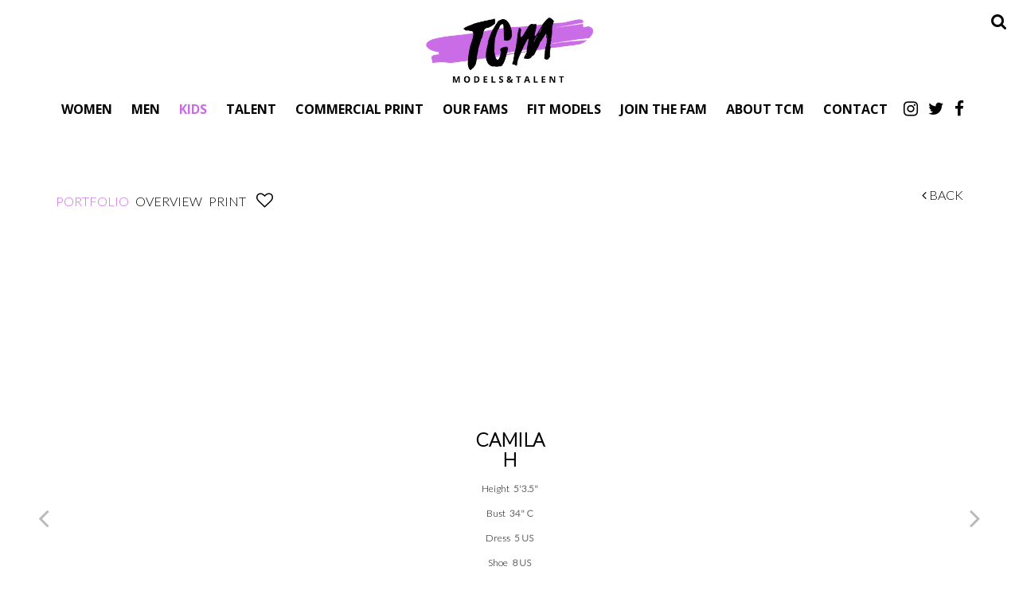

--- FILE ---
content_type: text/html; charset=utf-8
request_url: https://www.tcmmodels.com/kids-teen-girls/1075134/camila-h
body_size: 20817
content:

<!DOCTYPE html>
<html lang="en">
<head prefix="og:http://ogp.me/ns#">
    <meta charset="utf-8">
    <meta http-equiv="X-UA-Compatible" content="IE=edge">
    <meta name="viewport" content="width=device-width, initial-scale=1.0">
    <meta name="SKYPE_TOOLBAR" content="SKYPE_TOOLBAR_PARSER_COMPATIBLE">
    <title>Camila H by TCM Models &amp; Talent</title>
    <meta name="description" content="">
    <meta name="keywords" content="">
    <meta property="og:type" content="website">
    <meta property="og:url" content="https://www.tcmmodels.com/kids-teen-girls/1075134/camila-h">
    <meta property="og:title" content="Camila H by TCM Models &amp; Talent">
    <meta property="og:description" content="">
        <meta property="og:image" content="https://s3.eu-west-1.amazonaws.com/content.portfoliopad.com/images/9489/1075134/Xlarge/011.jpg?AWSAccessKeyId=AKIAIPCIAYUDUZO2YWDQ&Expires=1864520805&Signature=7GGOt4fMMF5%2FYwj%2Br4DrujJjnKM%3D">
    <meta property="og:image" content="https://www.tcmmodels.com/assets/images/486/486-logo-fb.jpg">
    <meta property="og:site_name" content="https://www.tcmmodels.com/">
    <link rel="apple-touch-icon" sizes="57x57" href="https://www.tcmmodels.com/assets/images/favicons/486/486-apple-touch-icon-57x57.png">
<link rel="apple-touch-icon" sizes="60x60" href="https://www.tcmmodels.com/assets/images/favicons/486/486-apple-touch-icon-60x60.png">
<link rel="apple-touch-icon" sizes="72x72" href="https://www.tcmmodels.com/assets/images/favicons/486/486-apple-touch-icon-72x72.png">
<link rel="apple-touch-icon" sizes="76x76" href="https://www.tcmmodels.com/assets/images/favicons/486/486-apple-touch-icon-76x76.png">
<link rel="apple-touch-icon" sizes="114x114" href="https://www.tcmmodels.com/assets/images/favicons/486/486-apple-touch-icon-114x114.png">
<link rel="apple-touch-icon" sizes="120x120" href="https://www.tcmmodels.com/assets/images/favicons/486/486-apple-touch-icon-120x120.png">
<link rel="apple-touch-icon" sizes="144x144" href="https://www.tcmmodels.com/assets/images/favicons/486/486-apple-touch-icon-144x144.png">
<link rel="apple-touch-icon" sizes="152x152" href="https://www.tcmmodels.com/assets/images/favicons/486/486-apple-touch-icon-152x152.png">
<link rel="apple-touch-icon" sizes="180x180" href="https://www.tcmmodels.com/assets/images/favicons/486/486-apple-touch-icon-180x180.png">
<link rel="icon" type="image/png" href="https://www.tcmmodels.com/assets/images/favicons/486/486-favicon-32x32.png" sizes="32x32">
<link rel="icon" type="image/png" href="https://www.tcmmodels.com/assets/images/favicons/486/486-android-chrome-192x192.png" sizes="192x192">
<link rel="icon" type="image/png" href="https://www.tcmmodels.com/assets/images/favicons/486/486-favicon-16x16.png" sizes="16x16">
<link rel="manifest" href="https://www.tcmmodels.com/assets/images/favicons/486/manifest.json">
<link rel="shortcut icon" type="image/x-icon" href="https://www.tcmmodels.com/assets/images/favicons/486/486-favicon.ico">
<link rel="icon" type="image/x-icon" href="https://www.tcmmodels.com/assets/images/favicons/486/486-favicon.ico">
<meta name="msapplication-config" content="https://www.tcmmodels.com/assets/images/favicons/486/browserconfig.xml">
<meta name="theme-color" content="#ffffff">

        <link rel="preconnect" href="https://fonts.googleapis.com">
        <link rel="preconnect" href="https://fonts.gstatic.com" crossorigin>
        <link href="https://fonts.googleapis.com/css?family=Open+Sans:400,700" rel="stylesheet" type="text/css">
    

    <link href="/assets/css/vendor/styles?v=2mkOHCqX2FXGyh3q7OpUhZ1QZzgLJbEJspXvUOm0nPw1" rel="stylesheet"/>

<link href="/assets/css/styles?v=We8DeoWdPjdFoBuvcSvpzuoSey-V7lhRjYewNu3k3NA1" rel="stylesheet"/>
    
				<style type="text/css">
					body {
						background: rgb(255, 255, 255);
						font-family: Lato;
						color: rgb(0, 0, 0);
						font-size: 14px;
                        letter-spacing: 0em;
                        font-weight:300
					}
                    .font-size-default {
						font-size: 14px;
                        letter-spacing: 0em;
                    }                    
					h1, h2, h3, h4, h5, h6 {
						font-family: Lato;
						font-weight: bold;
						color: rgb(39, 39, 39);
						text-align: center;
						text-transform: uppercase;
                        letter-spacing: 0em;
					}
					h1, h2 {
						font-size: 21px;
					}
					a, a:focus, a:visited, a:active,
                    .favourites-page .close-form {
						color: rgb(163, 162, 162);
					}
					a:hover,
					a.active,
                    .video-playlist-item.active a {
						color: rgb(202, 108, 230);
					}
					.social-feed-title, 
                    .featured-feed-title {
						font-family: Lato;
						font-weight: bold;
						text-transform: uppercase;
                        letter-spacing: 0em;
					}
					h1.social-feed-heading, 
                    h1.featured-feed-heading {
						font-size: 21px;
					}
					h1.social-feed-heading span, 
					h1.featured-feed-heading span {
						font-size: 15px;
					}
					h1.social-feed-heading a,
					h1.social-feed-heading a:focus,
					h1.social-feed-heading a:visited,
					h1.social-feed-heading a:active, 
					h1.featured-feed-heading a,
					h1.featured-feed-heading a:focus,
					h1.featured-feed-heading a:visited,
					h1.featured-feed-heading a:active {
						color: rgb(39, 39, 39);
					}
					h1.social-feed-heading a:hover,
					h1.social-feed-heading a.active, 
					h1.featured-feed-heading a:hover,
					h1.featured-feed-heading a.active {
						color: rgb(202, 108, 230);
					}
					.social-feed-title
					.featured-feed-title {
						font-size: 16px;
					}
                    @media only screen and (min-width: 768px) {
						.social-feed-title
					    .featured-feed-title {
						    font-size: 18px;
					    }					
					}
					.social-feed-caption, .social-feed-likes, .social-feed-more-link, 
					.featured-feed-caption, .featured-feed-likes, .featured-feed-more-link {
						font-size: 14px;
					}
					.social-feed-date, 
					.featured-feed-date {
						font-size: 12px;
					}					
					.template-loader {
						border-top: 2px solid rgb(235,235,235);
						border-right: 2px solid rgb(235,235,235);
						border-bottom: 2px solid rgb(235,235,235);
						border-left: 2px solid rgb(205,205,205);
					}
					.back-to-top {
						background: rgb(163, 162, 162);
					}
					.back-to-top:hover {
						background: rgb(202, 108, 230);
					}
                    .back-to-top i {
                        color: rgb(255, 255, 255);
					}
                    .arrow-jump-down {
						color: rgb(163, 162, 162);
					}
					.arrow-jump-down:hover {
						color: rgb(202, 108, 230);
					}
					.footer {
						background: rgb(255, 255, 255);
                        letter-spacing: 0em;
					}
					.footer,
					.footer a {
						text-transform: none;
						font-size: 11px;
						color: rgb(0, 0, 0);
					}
					.footer .social-link a {
						font-size: 21px
					}
					.content {
						padding-top: 126px;
					}
					.navbar-mobile .navbar-toggle .icon-bar,
					.navbar-toggle .icon-bar {
						background-color: rgb(0, 0, 0);
					}
					.navbar-mobile .navbar-toggle:hover .icon-bar,
					.navbar-toggle:hover .icon-bar {
						background-color: rgb(202, 108, 230);
					}
					.navbar-brand,
					.logo {
						width: calc(350px / 1.3);
						height: calc(100px / 1.3);
						background-image: url(https://www.tcmmodels.com/assets/images/486/486-logo.png);
					}
					.navbar {
						color: rgb(106, 106, 106);
						background: rgb(255, 255, 255);
					}
					.top-nav-fixed {
						background: rgb(255, 255, 255);
					}					
					.dropdown-menu,
                    .right-nav-burger {
						background-color: rgb(255, 255, 255);
					}
					.navbar-nav a,
					.dropdown-menu > li > a,
					.navbar-mobile .navbar-nav li a {
						color: rgb(0, 0, 0);
						text-transform: uppercase;
						font-family: Open Sans;
						font-size: 16px;
						font-weight: 600;
                        letter-spacing: 0em;
					}
                    .navbar-mobile .navbar-nav li li a,
					.navbar-burger .navbar-nav li li a,
					.sidebar-burger .navbar-nav li li a {
						font-size: 15px;
					}
					.navbar-mobile .navbar-nav li li li a,
					.navbar-burger .navbar-nav li li li a,
					.sidebar-burger .navbar-nav li li li a {
						font-size: 14px;
					}
                    .navbar .social-link a {
						color: rgb(0, 0, 0);
                    }	
                    .navbar .social-link a,
					.navbar-nav .social-link a,
					.navbar-mobile .navbar-nav .social-link a,
					.navbar-burger .navbar-nav .social-link a,
					.sidebar-burger .navbar-nav .social-link a {
						font-size: 21px;
					}				
					.navbar-nav a:hover,
					.navbar-nav a:focus,
					.navbar-nav li.active > a,
					.dropdown-menu > li > a:hover,
					.dropdown-menu > li > a:focus,
					.dropdown-menu > li.active > a,
					.dropdown-menu > li.active > a:hover,
					.dropdown-menu > li.active > a:focus,
					.navbar-mobile .navbar-nav li a:hover,
					.navbar-mobile .navbar-nav li a:focus,
                    .navbar .social-link a:hover {
						color: rgb(202, 108, 230);
					}
                    .col-thumb,
					.col-bio-image {
						padding: 8px;
					}
                    .row.thumbs { 
						margin-left: -8px; 
						margin-right: -8px; 
					}
                    .portfolio-share.colour .portfolio-share-link a, 
                    .portfolio-share.colour .portfolio-share-link a:focus, 
                    .portfolio-share.colour .portfolio-share-link a:visited, 
                    .portfolio-share.colour .portfolio-share-link a:active, 
                    .portfolio-share.colour .portfolio-share-link a:hover, 
                    .portfolio-share.colour .portfolio-share-link a.active {
                        color: rgb(255, 255, 255);
                    }
                    .portfolio-share.bw .portfolio-share-link a {
                        background-color: rgb(255, 255, 255);
                    }
                    .fancybox-content {
                        background-color: rgb(255, 255, 255);
                    }
                    .fancybox-content .fancybox-close-small svg {
                        stroke: rgb(0, 0, 0);
                    }
					.mCS-inset-2-dark.mCSB_scrollTools .mCSB_dragger .mCSB_dragger_bar,
					.mCS-dark-thin.mCSB_scrollTools .mCSB_dragger .mCSB_dragger_bar,
					.mCSB_scrollTools .mCSB_dragger .mCSB_dragger_bar {
						background-color: rgb(202, 108, 230);
					}
					.mCSB_scrollTools .mCSB_dragger:hover .mCSB_dragger_bar,
					.mCS-dark.mCSB_scrollTools .mCSB_dragger .mCSB_dragger_bar,
					.mCS-dark.mCSB_scrollTools .mCSB_dragger .mCSB_dragger_bar:hover {
						background-color: rgb(202, 108, 230);
					}
					.mCSB_scrollTools .mCSB_draggerRail,
					.mCS-dark-thin.mCSB_scrollTools .mCSB_draggerRail,
					.mCS-dark.mCSB_scrollTools .mCSB_draggerRail
					{
						background-color: rgb(191, 191, 191);
					}
					.mCS-inset-2-dark.mCSB_scrollTools .mCSB_draggerRail {
						border-color: rgb(191, 191, 191);
					}
					.slick-dots li button {
						border-color: rgb(163, 162, 162);
					}
					.slick-prev:before,
					.slick-next:before {
						color: rgb(163, 162, 162);
					}
					.ui-state-highlight,
					.ui-widget-content .ui-state-highlight,
					.ui-widget-header .ui-state-highlight
				    {
						border: 1px solid rgb(163, 162, 162);
						background: rgb(163, 162, 162);
                        color: rgb(255, 255, 255);
					}
                    .response {
                        background-color: rgba(255,255,255,0.6);
                    }
                    .response-container {
                        background-color: rgb(255, 255, 255);
                        border-color: rgb(205,205,205);
                    }                    
					.check span,
                    .search-page .check-container label.check span,
                    .gender-check span {
                        border-color: rgb(205,205,205);
					}
                    .check input:focus + span,
                    .search-page .check-container label.check input:focus + span,
                    .gender-check input:focus + span { 
                        border-color: rgb(163, 162, 162);
                    }
                    .check input:checked + span:after,
                    .search-page .check-container label.check input:checked + span:after,
                    .gender-check input:checked + span:after {
						background: rgb(163, 162, 162);
					}
                    .form-control {
                        color: rgb(0, 0, 0);
                        border-color: rgb(205,205,205);
                    }
                    @-webkit-keyframes autofillcustom {
                        to {
                            color: rgb(0, 0, 0);
                            background: transparent;
                        }
                    }
                    .form-control:-webkit-autofill {
                        -webkit-animation-name: autofillcustom;
                        -webkit-animation-fill-mode: both;
                    }
                    .form-control option {
                        background-color: rgb(255, 255, 255);
                        color: rgb(0, 0, 0);
                    }
                    .form-control option[value=''] {
                        color: rgb(96,96,96);
                    }
					.form-control:focus {
						border-color: rgb(163, 162, 162);
					}
                    .radio-style label:before, 
                    .checkbox-style label:before {
  	                    border-color: rgb(205,205,205);
                    }
                    .radio-style input:focus + label:before, 
                    .checkbox-style input:focus + label:before { 
                        border-color: rgb(163, 162, 162);
                    }
                    .radio-style input:checked + label:after { 
                        background:  rgb(163, 162, 162);
                    }
                    .checkbox-style input:checked + label:after { 
                        border-color: rgb(163, 162, 162);
                    }
					label,
					.form-control,
					.captcha-response {
						text-transform: none;
						font-size: 13px;
                        letter-spacing: 0em;
					}
					.page-form ::-webkit-input-placeholder {
						text-transform: none;
						font-size: 13px;
                        letter-spacing: 0em;
					}
					.page-form ::-moz-placeholder {
						text-transform: none;
						font-size: 13px;
                        letter-spacing: 0em;
					}
					.page-form :-ms-input-placeholder {
						text-transform: none;
						font-size: 13px;
                        letter-spacing: 0em;
					}
                    .form-control::-webkit-input-placeholder {
                        color: rgb(96,96,96);
                    }
                    .form-control::-moz-placeholder {
                        color: rgb(96,96,96);
                    }
                    .form-control:-ms-input-placeholder {
                        color: rgb(96,96,96);
                    }
                    .form-control:-moz-placeholder {
                        color: rgb(96,96,96);
                    }
                    .form-control.placeholder, 
                    .ms-choice > span.placeholder {
                        color: rgb(96,96,96);
                    }
					.btn,
					.file-upload, 
                    .btn-search-submit {
						background: rgb(0, 0, 0);
						color: rgb(255, 255, 255);
						text-transform: none;
						font-size: 13px;
                        letter-spacing: 0em;
					}                    
					.btn:hover, .btn:focus, .btn:active, 
					.file-upload:hover, .file-upload:focus, .file-upload:active, 
                    .btn-search-submit:hover, .btn-search-submit:focus, .btn-search-submit:active {
						background: rgb(163, 162, 162);
						color: rgb(255, 255, 255);
					}
                    .ms-drop {
                        color: rgb(0, 0, 0);
                        background: rgb(255, 255, 255);
                        border-color: rgb(205,205,205);
                    }
                    .ms-choice {
                        color: rgb(0, 0, 0);
                    }
                    .results-page .search-criteria,
					#formSearch label {
						text-transform: none;
						font-size: 13px;
                        letter-spacing: 0em;
					}
                    .masonry-sizer,
                    .masonry-item,
                    .results-item {
                        font-size: 14px;
                        letter-spacing: 0em;
                    }
					.search-fields input.search-input-master {
						color: rgb(0, 0, 0);
						border-bottom: 1px solid rgb(0, 0, 0);
					}
					.search-fields input.search-input-ghost {
						color: rgb(44, 113, 184);
					}
                    .search-box.search-busy .search-fields:after {
						border-color: rgb(44, 113, 184);
                        border-left-color: transparent;
					}
					.search-fields-box,
					.search-items-scroll-box {
						background-color: #ffffff;
					}
					.autocomplete-suggestion {
						color: rgb(0, 0, 0);
					}
					.autocomplete-suggestion strong {
						color: rgb(44, 113, 184);
					}
					.autocomplete-suggestion:hover {
						background-color: #ffffff;
					}
					.autocomplete-suggestion:hover,
					.autocomplete-suggestion:hover strong {
						color: rgb(44, 113, 184);
					}
					.autocomplete-no-suggestion {
						background-color: #ffffff;
						color: rgb(0, 0, 0);
						font-size: 14px;
                        letter-spacing: 0em;
					}
					.navbar-nav a.search-icon,
					.navbar-mobile .navbar-nav li a.search-icon,
					a.search-icon {
						color: rgb(0, 0, 0);
						font-size: 21px;
					}
					.navbar-nav a.search-label,
					.navbar-mobile .navbar-nav li a.search-label,
					a.search-label {
						color: rgb(0, 0, 0);
						text-transform: uppercase;
						font-family: Open Sans;
						font-size: 16px;
						font-weight: 600;
                        letter-spacing: 0em;
					}
					div.content-search-box a.search-label {
						right: 28px;
					}
					.navbar-nav a.search-icon:hover,
					.navbar-mobile .navbar-nav li a.search-icon:hover,
					a.search-icon:hover,
					.navbar-nav a.search-label:hover,
					.navbar-mobile .navbar-nav li a.search-label:hover,
					a.search-label:hover {
						color: rgb(202, 108, 230);
					}
					.search-fields input {
						font-size: 14px;
                        letter-spacing: 0em;
					}
					.autocomplete-suggestion p {
						font-size: 14px;
						line-height: 14px;
                        letter-spacing: 0em;
					}
					.autocomplete-suggestion a.search-portfolios,
                    .navbar-mobile .autocomplete-suggestion a.search-portfolios {
						font-size: 12px;
						line-height: 14px;
					}					
					@media only screen and (min-width: 768px) {
						.content {
							padding-top: 185px;
						}
						.navbar-brand,
						.logo {
							width: 350px;
							height: 100px;
						}
						.top-nav-sticky .navbar-brand {
							height: 76px;
						}
                        .navbar-burger .navbar-nav {
                            max-height: calc(100vh - 124px);
                        }
						.top-nav-sticky .navbar-burger .navbar-nav {
							max-height: calc(100vh - 100px);
						}
                        .sidebar-header {
                            min-height: 124px;
                        }
                        .top-nav-sticky .sidebar-header {
							min-height: 100px;
						}
					}
                    
					@media only screen and (min-width: 768px) and (max-width: 991px) {
						navbar-desktop .navbar-nav a,
						.dropdown-menu > li > a {
							font-size: 14px;
						}
						.navbar-nav a.search-label,
						a.search-label {
							font-size: 14px;
						}
                        .autocomplete-no-suggestion,
						.search-fields input {
							font-size: 12px;
						}
						.autocomplete-suggestion p {
							font-size: 12px;
							line-height: 12px;
						}
                        .autocomplete-suggestion a.search-portfolios, 
						.navbar-mobile .autocomplete-suggestion a.search-portfolios {
							font-size: 10px;
							line-height: 12px;
						}
					}
					@media only screen and (min-width: 992px) {
												
					}
					@media only screen and (min-width: 1200px) {
						
							.nav-left .navbar-nav > li > a,
							.nav-left .navbar-nav > li > .template-icon-ul {
								padding-top: 40px;
							}
							.top-nav-sticky .nav-left .navbar-nav > li > a,
							.top-nav-sticky .nav-left .navbar-nav > li > .template-icon-ul {
								padding-top: 29px;
							}
						
                    }
                    
                    @media only screen and (min-width: 1200px) {
						.content {
							padding-top: 185px;
						}						
					}
				</style>
				<style type="text/css">
					.portfolio-masonry-item,
					.portfolio-masonry-sizer {
						width: 50%;
					}
					.portfolio-masonry-item {
						padding: 0 4px;
						margin: 0 0 8px 0;
					}
					.portfolio-masonry-box {
						margin: 0 -4px;
					}
					.portfolio-vertical-item {
						width: 50%;
						padding: 0 6px;
						margin: 0 0 12px 0;
					}
					.portfolio-vertical-item.L {
						width: 100%;
					}
					.portfolio-vertical-box {
						margin: 0 -6px;
					}
					.portfolio-vertical-item-image a,
					.portfolio-vertical-stats {
						height: calc(((100vw - 44px) / 2) * 1.3);
					}
					.portfolio-vertical-item-image.L a {
						height: calc(((100vw - 44px) / 2) * 1.3);
					}                    
                    .col-thumb {
						width: 100%;
					}
					.col-thumb.L {
						width: 100%;
					}
					.col-thumb-first,
					.col-thumb .image-container {
						height: calc(((100vw - 20px) / 1) * 1.3);
					}
					.col-thumb.L .image-container {
						height: calc(((100vw - 20px) / 1) * 0.65);
					}
					.portfolio-page .stat-label, 
                    .portfolio-page .talent-speciality-label {
						color: rgb(0, 0, 0);
					}
					.portfolio-page .stats .value, 
                    .portfolio-page .talent-speciality {
						color: rgb(106, 106, 106);
					}
					.portfolio-page .name {
						font-size: 26px;
						text-transform: uppercase;
						font-weight: 600;
					}
                    .portfolio-page h1.name {
						letter-spacing: 0em;
					}
					.portfolio-page .firstname {
						color: rgb(0, 0, 0);
					}
					.portfolio-page .surname {
						color: rgb(0, 0, 0);
					}
					.portfolio-page .portfolio-slide-stats .stats .stat {
						border-bottom-color: rgb(0, 0, 0);
					}
					.portfolio-page .outer-stats .stats, 
                    .portfolio-page .outer-specialities .talent-specialities {
						font-size: 17px;
					}
					.portfolio-page .portfolio-menu a {
						text-transform: uppercase;
						color: rgb(0, 0, 0);
						font-size: 16px;
                        letter-spacing: 0em;
					}
					.portfolio-page .portfolio-menu a.active {
						color: rgb(202, 108, 230);
					}
					.portfolio-page .portfolio-menu a.back {
						color: rgb(0, 0, 0);
						font-size: 16px;
					}
					.portfolio-page .portfolio-menu i.social-link {
						font-size: 21px;
					}					
                    .portfolio-page .talent-date {
                        font-size: 12px;
                        color: rgba(0, 0, 0, 1);
                    }
                    .portfolio-share-link {
                        font-size: 16px;
                        line-height: 16px;
                    }                    
                    .portfolio-page .news-bio, 
                    .portfolio-page .news-bio p {
                        font-size: 12px;
                    }
                    .video-playlist-row .video-playlist-item,
                    .video-grid-item,
                    .video-mobile {
						width: 100%;
					}
                    @media only screen and (min-width: 768px) {
						.col-thumb {
							width: 50%;
						}
						.col-thumb.L {
							width: 100%;
						}
						.col-thumb-first,
						.col-thumb .image-container {
							height: calc(((100vw - 20px) / 2) * 1.3);
						}
						.container .col-thumb-first,
						.container .col-thumb .image-container {
							height: calc((730px / 2) * 1.3);
						}
						.col-thumb.L .image-container {
							height: calc(((100vw - 20px) / 2) * 1.3);
						}
						.container .col-thumb.L .image-container {
							height: calc((730px / 2) * 1.3);
						}
						.portfolio-masonry-item,
						.portfolio-masonry-sizer {
							width: 50%;
						}
						.portfolio-vertical-item {
							width: 50%;
						}
						.portfolio-vertical-item.L {
							width: 100%;
						}
						.portfolio-vertical-item-image a,
						.portfolio-vertical-stats {
							height: calc(((100vw - 44px) / 2) * 1.3);
						}
						.container .portfolio-vertical-item-image a,
						.container .portfolio-vertical-stats {
							height: calc((706px / 2) * 1.3);
						}
						.portfolio-vertical-item-image.L a {
							height: calc(((100vw - 44px) / 2) * 1.3);
						}
						.container .portfolio-vertical-item-image.L a {
							height: calc((706px / 2) * 1.3);
						}
                        .video-playlist-row .video-playlist-item,
                        .video-grid-item,
                        .video-mobile {
						    width: 50%;
					    }
                    }
                    @media only screen and (min-width: 992px) {
						.col-thumb {
							width: 25%;
						}
						.col-thumb.L {
							width: 50%;
						}
						.col-thumb-first,
						.col-thumb .image-container {
							height: calc(((100vw - 20px) / 4) * 1.3);
						}
						.container .col-thumb-first,
						.container .col-thumb .image-container {
							height: calc((950px / 4) * 1.3);
						}
						.col-thumb.L .image-container {
							height: calc(((100vw - 20px) / 4) * 1.3);
						}
						.container .col-thumb.L .image-container {
							height: calc((950px / 4) * 1.3);
						}
						.portfolio-masonry-item,
						.portfolio-masonry-sizer {
							width: 33.33%;
						}
						.portfolio-vertical-item {
							width: 25%;
						}
						.portfolio-vertical-item.L {
							width: 50%;
						}
						.portfolio-vertical-item-image a,
						.portfolio-vertical-stats {
							height: calc(((100vw - 68px) / 4) * 1.3);
						}
						.container .portfolio-vertical-item-image a,
						.container .portfolio-vertical-stats {
							height: calc((902px / 4) * 1.3);
						}
						.portfolio-vertical-item-image.L a {
							height: calc(((100vw - 68px) / 4) * 1.3);
						}
						.container .portfolio-vertical-item-image.L a {
							height: calc((902px / 4) * 1.3);
						}
                        .video-playlist-row .video-playlist-item,
                        .video-grid-item,
                        .video-mobile {
						    width: 33.333333%;
					    }
                    }
                    @media only screen and (min-width: 1200px) {
						.col-thumb {
							width: 25%;
						}
						.col-thumb.L {
							width: 50%;
						}
						.col-thumb-first,
						.col-thumb .image-container {
							height: calc(((100vw - 20px) / 4) * 1.3);
						}
						.container .col-thumb-first,
						.container .col-thumb .image-container {
							height: calc((1150px / 4) * 1.3);
						}
						.col-thumb.L .image-container {
							height: calc(((100vw - 20px) / 4) * 1.3);
						}
						.container .col-thumb.L .image-container {
							height: calc((1150px / 4) * 1.3);
						}
						.portfolio-masonry-item,
						.portfolio-masonry-sizer {
							width: 33.33%;
						}
						.portfolio-vertical-item {
							width: 25%;
						}
						.portfolio-vertical-item.L {
							width: 50%;
						}
						.portfolio-vertical-item-image a,
						.portfolio-vertical-stats {
							height: calc(((100vw - 68px) / 4) * 1.3);
						}
						.container .portfolio-vertical-item-image a,
						.container .portfolio-vertical-stats {
							height: calc((1102px / 4) * 1.3);
						}
						.portfolio-vertical-item-image.L a {
							height: calc(((100vw - 68px) / 4) * 1.3);
						}
						.container .portfolio-vertical-item-image.L a {
							height: calc((1102px / 4) * 1.3);
						}
                        .video-playlist-row .video-playlist-item,
                        .video-grid-item,
                        .video-mobile {
						    width: 33.333333%;
					    }
                    }
                        .portfolio-instagram .social-feed-item.instagram-item,
					    .portfolio-instagram .social-feed-sizer.instagram-sizer {
						    width: 50%;
					    }
                        .portfolio-instagram .social-feed-box[data-layout='thumbnails'] .social-feed-item.instagram-item[data-orientation='L'] {
						    width: 100%;
					    }
                        .portfolio-instagram .social-feed-box[data-layout='thumbnails'] .social-feed-bg.instagram-bg[data-orientation='L'] {
                            padding-top: calc((100% - 4px) * 0.65);
                        }
					    .portfolio-instagram .social-feed-item.instagram-item {
						    padding: 0 2px;
						    margin: 0 0 4px 0;
					    }
					    .portfolio-instagram .social-feed-box.instagram-box {
						    margin: 0 -2px 10px;
					    }
                        @media only screen and (min-width: 768px) {
                            .portfolio-instagram .social-feed-item.instagram-item,
						    .portfolio-instagram .social-feed-sizer.instagram-sizer {
							    width: 50%;
						    }
                            .portfolio-instagram .social-feed-box[data-layout='thumbnails'] .social-feed-item.instagram-item[data-orientation='L'] {
						        width: 100%;
					        }
                        }
                        @media only screen and (min-width: 992px) {
                            .portfolio-instagram .social-feed-item.instagram-item,
						    .portfolio-instagram .social-feed-sizer.instagram-sizer {
							    width: 25%;
						    }
                            .portfolio-instagram .social-feed-box[data-layout='thumbnails'] .social-feed-item.instagram-item[data-orientation='L'] {
						        width: 50%;
					        }
                        }
                        @media only screen and (min-width: 1200px) {
                            .portfolio-instagram .social-feed-item.instagram-item,
						    .portfolio-instagram .social-feed-sizer.instagram-sizer {
							    width: 25%;
						    }
                            .portfolio-instagram .social-feed-box[data-layout='thumbnails'] .social-feed-item.instagram-item[data-orientation='L'] {
						        width: 50%;
					        }
                        }
                        .portfolio-blog .social-feed-item.blog-item,
					    .portfolio-blog .social-feed-sizer.blog-sizer {
						    width: 50%;
					    }
                        .portfolio-blog .social-feed-box[data-layout='thumbnails'] .social-feed-item.blog-item[data-orientation='L'] {
						    width: 100%;
					    }
                        .portfolio-blog .social-feed-box[data-layout='thumbnails'] .social-feed-bg.blog-bg[data-orientation='L'] {
                            padding-top: calc((100% - 4px) * 0.65);
                        }
					    .portfolio-blog .social-feed-item.blog-item {
						    padding: 0 2px;
						    margin: 0 0 4px 0;
					    }
					    .portfolio-blog .social-feed-box.blog-box {
						    margin: 0 -2px 10px;
					    }
                        @media only screen and (min-width: 768px) {
                            .portfolio-blog .social-feed-item.blog-item,
						    .portfolio-blog .social-feed-sizer.blog-sizer {
							    width: 50%;
						    }
                            .portfolio-blog .social-feed-box[data-layout='thumbnails'] .social-feed-item.blog-item[data-orientation='L'] {
						        width: 100%;
					        }
                        }
                        @media only screen and (min-width: 992px) {
                            .portfolio-blog .social-feed-item.blog-item,
						    .portfolio-blog .social-feed-sizer.blog-sizer {
							    width: 25%;
						    }
                            .portfolio-blog .social-feed-box[data-layout='thumbnails'] .social-feed-item.blog-item[data-orientation='L'] {
						        width: 50%;
					        }
                        }
                        @media only screen and (min-width: 1200px) {
                            .portfolio-blog .social-feed-item.blog-item,
						    .portfolio-blog .social-feed-sizer.blog-sizer {
							    width: 25%;
						    }
                            .portfolio-blog .social-feed-box[data-layout='thumbnails'] .social-feed-item.blog-item[data-orientation='L'] {
						        width: 50%;
					        }
                        }</style>
    <script src="/assets/js/vendor/header-scripts?v=8MgrJwb1igKFdL0I9FvB4RJE1B0JipqLLJaXo0es2FQ1"></script>

<link href="https://fonts.googleapis.com/css2?family=Lato:wght@300&display=swap" rel="stylesheet">            <style type="text/css">@font-face {
    font-family: 'Lato', sans-serif;
    src: url('/assets/fonts/486/Lato-Regular.ttf');
    font-weight: 300;
    font-style: normal;
}
body {
    overflow: unset !important;
}
/***********************************Home***************************************/
/******************************************************************************/
/* Cyber Warning */
.cyber-warning {
    position: fixed;
    top: 0;
    left: 0;
    right: 0;
    height: auto;
    text-align: justify;
    background-color: rgba(0, 0, 0, 0.8);
    color: #fff;
    font-size: 17px;
    z-index: 9999;
}
.cyberDisclaimerPrompt a{
    margin-left: 8px;
}
.fullCyberDisclaimer h2, .fullCyberDisclaimer .close-warning-box{
    color: white;
    margin: 16px 0 16px 0;
}
.cyber-warning > div {
    padding: 20px 50px 20px 20px;
}

.cyber-warning a {
    color: inherit;
    text-decoration: underline;
}
.cyber-warning-close {
    position: absolute;
    top: 50%;
    right: 16px;
    background: url(/assets/images/486/cyber-warning-close.svg) no-repeat center center;
    background-size: 16px 16px;
    cursor: pointer;
    display: block;
    height: 20px;
    width: 20px;
    margin-top: -10px;
}

@media (min-width: 768px) {
    .cyberDisclaimerPrompt {
        top: 0;
        text-align: center;
    }

    .cyber-warning > div {
        padding: 10px 40px;
    }

    .cyber-warning-close {
        right: 12px;
        background-size: 12px 12px;
    }
}
/* Animates the down arrow on the home page*/
.arrow-jump-down{
    -webkit-animation:bounce 3s infinite;
    font-size: 52px;
}
@-webkit-keyframes .arrow-jump-down {
    0%       { bottom:2px; }
    25%, 75% { bottom:2px; }
    50%      { bottom:3px; }
    100%     {bottom:0;}
}
.featured-feed-item a:hover .featured-feed-overlay .featured-feed-title {
    top: initial;
    bottom: 30px;
}
.featured-feed-overlay .featured-feed-title {
    top: initial;
    bottom: 30px;
}
.featured-feed-item .featured-feed-overlay .featured-feed-title {
    top: initial;
    bottom: 30px;
}
.body-home .navbar-nav.centered.hidden-xs a {
    font-size: 20px;
}

/***********************************Results************************************/
/******************************************************************************/
.results-stats .stat {
    display: inline-block;
}
.center.results-stats {
    padding: 8px 30px;
}
.body-results .stat-label {
    font-weight: bold;
    color: rgb(202, 108, 230) !important;
}
.results-content.bottom {
    display: flex;
    flex-direction: column;
    align-items: center;
    justify-content: center;
}
.results-name, .name {
    transition: all 0.2s ease-out 0s !important;
    top: 0;
}
.center.results-stats {
    padding: 10px 30px !important;
}
.results-anchor:hover .name, .results-anchor:hover .name .results-style {
    color: rgb(202, 108, 230);
    font-size: 24px;
    text-transform: uppercase;
    font-weight: bold;
    background-color: rgba(0, 0, 0, 0);
}
.results-anchor:hover .results-name {
    top: -90px;
}
.bottom.results-favourites.right {
    margin: -1px 20px;
}
.results-social {
    padding: 3px 20px;
}
.results-favourites i {
    font-size: 18px;
}
.results-image .results-content-box .results-content.bottom {
    height: 33px;
    transition: background 500ms ease;
    display: unset;
}
.results-item:hover .results-image .results-content-box .results-content.bottom {
    background: rgba(202, 108, 230, 0);
    transition: background 500ms ease;
}
.center.results-stats {
    padding: 0px 30px;
}
@media (max-width: 800px) {
    .body-results .results-stats {
        display: none;
    }
}

/***********************************Portfolio************************************/
/********************************************************************************/
.portfolio-page .social-followers{
  display: unset; 
}
.body-portfolio[data-container="portfolio-top"] {
    padding: 0 15px;
}
.body-portfolio .portfolio-menu.center .menu-section.left {
    right: 0;
    left: initial;
}
.body-portfolio .menu-section.right {
    right: initial;
    left: 0;
}
.body-portfolio .menu-section.center {
    position: relative;
    left: 0;
}
.portfolio-menu.center .menu-section-1 {
    margin-left: 0;
    margin-top: 8px;
}
.outer-stats.center .stats {
    text-align: left;
}
.stat .value {
    font-weight: 900;
}
.portfolio-name-position {
    top: -25px;
    left: 0;
    text-align: left;
    margin: 12px 0;
}
.hidden-portfolio-info {
    position: relative;
    top: 13px;
}
.body-portfolio .outer-stats.center {
    width: 100%;
    display: inline-block;
}
.maxSize.portfolio-page .portfolio-page-top-container {
    padding: 35px 0 !important;
}
/*TODO remove this when maxSize is removed (and the !important above this)*/
.portfolio-page .portfolio-page-top-container {
    padding: 35px 0;
}
.portfolio-slide-block {
    border: unset !important;
}
@media (max-width: 1199px) {
    .menu-section-1, .menu-section-2 {
        display: inline;
    }
    .menu-section-2 {
        margin-left: 15px;
    }
    .hidden-portfolio-info {
        top: -20px;
    }
}
@media (max-width: 991px) {
    .portfolio-page .outer-name {
        text-align: center;
    }
}
/********Hover effect on results page*********/
.results-content-box {
    transition: all 0.5s;
}
.results-content-box:hover {
    background-color: rgb(0, 0, 0, 0.35);
}
.results-item {
    position: relative;
}
.results-item:before {
    content: " ";
    position: absolute;
    top: 0;
    left: 0;
    width: 0;
    height: 1px;
    background-color: rgb(202, 108, 230);
    transition: all 0.5s;
}
.results-item:hover:before {
    width: 100%;
}
.results-item:after {
    content: " ";
    position: absolute;
    top: 0;
    left: 0;
    width: 1px;
    height: 0;
    background-color: rgb(202, 108, 230);
    transition: all 0.5s;
}
.results-item:hover:after {
    height: 100%;
}
.border-helper:before {
    content: " ";
    position: absolute;
    bottom: 0;
    right: 0;
    width: 0;
    height: 1px;
    background-color: rgb(202, 108, 230);
    transition: all 0.5s;
}
.results-item:hover .border-helper:before {
    width: 100%;
}
.border-helper:after {
    content: " ";
    position: absolute;
    bottom: 0;
    right: 0;
    width: 1px;
    height: 0;
    background-color: rgb(202, 108, 230);
    transition: all 0.5s;
}
.results-item:hover .border-helper:after {
    height: 100%;
}

/***********************************Portfolio Fancybox************************************/
/*****************************************************************************************/
.fancybox-container {
    display: none;
}
.customModal {
    display: none;
    position: fixed;
    z-index: 99999;
    left: 0;
    top: 0;
    width: 100vw;
    height: 100vh;
    background-color: rgb(0, 0, 0);
    background-color: #231F20;
}
.customModal-header {
    height: 100px;
}
.customModal-header .portfolio-slide-stats {
    display: flex;
    flex-direction: column;
    justify-content: flex-end;
    height: 100%;
    padding-left: 2vw;
    padding-bottom: 12px;
    opacity: 0;
    transition: all 0.3s;
}
.customModal-header .portfolio-slide-stats.active {
    opacity: 1;
}
@media (max-width: 1400px) {
    .customModal-header .portfolio-slide-stats {
        opacity: 1 !important;
    }
}
.customModal-header .portfolio-slide-stats .name {
    text-align: left;
    padding: 0;
    margin: 0;
    color: white;
    font-size: 26px;
}
.customModal-header .portfolio-slide-stats .stats {
    color: white;
    font-size: 16px;
}
.customModal-header .portfolio-slide-stats .stat {
    padding-right: 8px;
}
.customModal-header .portfolio-slide-stats .stat-label {
    padding-right: 4px;
}
.customModal-close {
    background: red;
    position: absolute;
    font-size: 64px;
    top: 0;
    right: 16px;
    color: white;
    padding: 15px 22px 21px 22px;
    line-height: 34px;
    background-color: rgba(0, 0, 0, 0.15);
    cursor: pointer;
    transition: all 0.3s;
    z-index: 99999;
}
.customModal-close:hover {
    background-color: rgba(0, 0, 0, 1);
}
.customModal-content {
    height: calc(100vh - 100px);
    width: 100vw;
    display: flex;
    flex-direction: row;
    justify-content: center;
    align-items: center;
    padding-bottom: 24px;
}
.customModal-PagesContainer {
    opacity: 0;
    display: flex;
    flex-direction: row;
    justify-content: center;
    align-items: center;
    height: 100%;
    width: 0%;
    transition: width 0.7s, opacity 0.3s;
}
.customModal-PagesContainer.active {
    opacity: 1;
    width: 100%;
}
.customModal-PagesContainer .portfolio-page {
    width: 30%;
    height: 100%;
}
@media (max-width: 1400px) {
    .customModal-PagesContainer .portfolio-page {
        display: none;
    }
}
.customModal-PagesContainer .portfolio-slide-stats {
    display: flex;
    flex-direction: column;
    justify-content: center;
    transform: unset;
    position: static;
    background: white;
    height: 100%;
    width: 100%;
}
.customModal-PagesContainer img {
    height: auto !important;
    width: auto;
    max-height: 100% !important;
    max-width: 50%;
}
.singleImage {
    max-width: 80% !important;
}
.customModal-footer {
    height: 0;
    background: firebrick;
}
.customModal .arrow {
    border: solid white;
    border-width: 0 3px 3px 0;
    display: inline-block;
    padding: 10px;
}
.customModal .arrow-container {
    position: absolute;
    padding: 12px 4px 10px 14px;
    background-color: rgba(0, 0, 0, 0.15);
    cursor: pointer;
    transition: all 0.3s;
}
.customModal .arrow-container:hover {
    background-color: rgba(0, 0, 0, 1);
}
.customModal .arrow-container.right {
    top: 50%;
    right: 30px;
    padding: 12px 14px 8px 4px;
}
.customModal .arrow-container.left {
    top: 50%;
    left: 30px;
    padding: 11px 4px 8px 14px;
}
.customModal .arrow.right {
    transform: rotate(-45deg);
    -webkit-transform: rotate(-45deg);
}
.customModal .arrow.left {
    transform: rotate(135deg);
    -webkit-transform: rotate(135deg);
}

/***********************************Portfolio Height Increase*****************************/
/*****************************************************************************************/
.body-portfolio.maxSize .portfolio-main{
    height: 92vh;
}
/*Height 100%*/
.body-portfolio.maxSize .container,
.body-portfolio.maxSize .portfolio-slider,
.body-portfolio.maxSize .slick-list,
.body-portfolio.maxSize .slick-track,
.body-portfolio.maxSize .slick-slide>div,
.body-portfolio.maxSize .portfolio-slide,
.body-portfolio.maxSize .portfolio-slide-block,
.body-portfolio.maxSize .portfolio-slide-block > a,
.body-portfolio.maxSize .portfolio-main .portfolio-slide-image{
    height: 100% !important;
}
.body-portfolio.maxSize .portfolio-slider,
.body-portfolio.maxSize .portfolio-slide,
.body-portfolio.maxSize .portfolio-slide-block,
.body-portfolio.maxSize .portfolio-main .portfolio-slide-image {
    max-height: unset !important;
}
.body-portfolio.maxSize .portfolio-main .portfolio-slide-image{
    width: 100%;
    object-fit: contain;
    object-position: top;
}


/***********************************About Page********************************************/
/*****************************************************************************************/

.about-image-container {
	padding-left: 0;
}

.about-image {
    display: block;
    margin-left: auto;
    margin-right: auto;
    width: 100%;
}

.body-about .page-images-box .image-container {
  width: 83%;
  margin-left: 16%;
}

@media (max-width: 767px) {
  .body-about .page-images-box .image-container {
    width: auto;
    margin-left: 0;
  }
}</style>
        <!-- Google tag (gtag.js) -->
    <script async src="https://www.googletagmanager.com/gtag/js?id=G-YKPHSV69FF"></script>
    <script>
            window.dataLayer = window.dataLayer || [];
            function gtag() { dataLayer.push(arguments); }
            gtag('js', new Date());
            gtag('config', 'G-YKPHSV69FF');
    </script>

    <script>
        (function(i,s,o,g,r,a,m){i['GoogleAnalyticsObject']=r;i[r]=i[r]||function()
        { (i[r].q=i[r].q||[]).push(arguments)}
        ,i[r].l=1*new Date();a=s.createElement(o),
        m=s.getElementsByTagName(o)[0];a.async=1;a.src=g;m.parentNode.insertBefore(a,m)
        })(window,document,'script','//www.google-analytics.com/analytics.js','ga');
        ga('create', 'UA-22972506-12', 'auto');
        ga('send', 'pageview');
    </script>
    </head>
<body class="body-portfolio body-model body-model-kids-teens-girls body-model-female">
    <div class="top-nav top-nav-mobile hidden-sm hidden-md hidden-lg top-nav-fixed">
        <nav class="navbar navbar-mobile ">
            <div class="container-fluid" data-container="nav-mobile">
                <div class="navbar-header">
                        <button type="button" class="navbar-toggle navbar-toggle-mobile collapsed" data-toggle="collapse" data-target="#navbar" aria-expanded="false" aria-controls="navbar">
        <span class="sr-only">Toggle navigation</span>
        <span class="icon-bar"></span>
        <span class="icon-bar"></span>
        <span class="icon-bar"></span>
    </button>

                    <a class="navbar-brand" href="https://www.tcmmodels.com/">TCM Models &amp; Talent</a>
                </div>
                <div id="navbar" class="navbar-collapse navbar-collapse-mobile collapse">
                    <ul class="nav navbar-nav navbar-nav-mobile">
    <li class="search-box search-hide" data-search-global="true" data-search-by-query="true" data-portfolios="true" data-url="https://www.tcmmodels.com/suggestive-search" data-no-results="Sorry, no matching results">
            <a href="https://www.tcmmodels.com/search" title="" class="template-icon-link search-icon"><i class="template-icon fa fa-search"></i></a>
        <div class="search-fields-box">
            <div class="search-fields">
                <input type="search" id="mobiModelSearch" name="mobiModelSearch" placeholder="" value="" class="upper search-input-master"/>
                <input type="search" id="mobiModelSearchGhost" name="mobiModelSearchGhost" value="" class="upper search-input-ghost"/>
            </div>
            <div class="search-items-scroll-box">
                <div class="search-items-scroll template-sites-scrollbar" data-scroll-theme="light">
                    <div class="search-items" id="mobiSearchItems">

                    </div>
                </div>
            </div>
        </div>
            </li>
                        <li class="dropdown" data-page="results" data-title="Women"><a href="#" class="dropdown-toggle">Women</a><ul class="dropdown-menu"><li data-page="results" data-title="Mainboard"><a href="https://www.tcmmodels.com/women-mainboard">Mainboard</a></li><li data-page="results" data-title="New Faces"><a href="https://www.tcmmodels.com/women-new-faces">New Faces</a></li><li data-page="results" data-title="Classics"><a href="https://www.tcmmodels.com/women-classics">Classics</a></li><li data-page="results" data-title="Curve"><a href="https://www.tcmmodels.com/women-curve">Curve</a></li><li data-page="results" data-title="Runway"><a href="https://www.tcmmodels.com/women-runway">Runway</a></li><li data-page="results" data-title="Fitness"><a href="https://www.tcmmodels.com/women-fitness">Fitness</a></li></ul></li><li class="dropdown" data-page="results" data-title="Men"><a href="#" class="dropdown-toggle">Men</a><ul class="dropdown-menu"><li data-page="results" data-title="Mainboard"><a href="https://www.tcmmodels.com/men-mainboard">Mainboard</a></li><li data-page="results" data-title="New Faces"><a href="https://www.tcmmodels.com/men-new-faces">New Faces</a></li><li data-page="results" data-title="Classics"><a href="https://www.tcmmodels.com/men-classics">Classics</a></li><li data-page="results" data-title="Runway"><a href="https://www.tcmmodels.com/men-runway">Runway</a></li><li data-page="results" data-title="Fitness"><a href="https://www.tcmmodels.com/men-fitness">Fitness</a></li></ul></li><li class="dropdown active" data-page="results" data-title="Kids"><a href="#" class="dropdown-toggle">Kids</a><ul class="dropdown-menu"><li class="dropdown" data-page="results" data-title="Kids Tots"><a href="#" class="dropdown-toggle">Tots</a><ul class="dropdown-menu"><li data-page="results" data-title="Boys"><a href="https://www.tcmmodels.com/kids-tots-boys">Boys</a></li><li data-page="results" data-title="Girls"><a href="https://www.tcmmodels.com/kids-tots-girls">Girls</a></li></ul></li><li class="dropdown active" data-page="results" data-title="Kids Teens"><a href="#" class="dropdown-toggle">Teens</a><ul class="dropdown-menu"><li data-page="results" data-title="Kids Teens Boys"><a href="https://www.tcmmodels.com/kids-teens-boys">Boys</a></li><li class="active" data-page="results" data-title="Kids Teens Girls"><a href="https://www.tcmmodels.com/kids-teen-girls">Girls</a></li></ul></li><li class="dropdown" data-page="results" data-title="Kids Talent"><a href="#" class="dropdown-toggle">Talent</a><ul class="dropdown-menu"><li data-page="results" data-title="Kids Talent Boys"><a href="https://www.tcmmodels.com/kids-talent-boys">Boys</a></li><li data-page="results" data-title="Kids Talent Girls"><a href="https://www.tcmmodels.com/kids-talent-girls">Girls</a></li></ul></li></ul></li><li class="dropdown" data-page="results" data-title="Talent"><a href="#" class="dropdown-toggle">Talent</a><ul class="dropdown-menu"><li data-page="results" data-title="Men"><a href="https://www.tcmmodels.com/talent-men">Men</a></li><li data-page="results" data-title="Women"><a href="https://www.tcmmodels.com/talent-women">Women</a></li><li data-page="results" data-title="Non-Binary"><a href="https://www.tcmmodels.com/talent-non-binary">Non-Binary</a></li></ul></li><li class="dropdown" data-page="results" data-title="Commercial Print"><a href="#" class="dropdown-toggle">Commercial Print</a><ul class="dropdown-menu"><li data-page="results" data-title="Men"><a href="https://www.tcmmodels.com/commercial-print-men">Men</a></li><li data-page="results" data-title="Women"><a href="https://www.tcmmodels.com/commercial-print-women">Women</a></li></ul></li><li data-page="results" data-title="Our Fams"><a href="https://www.tcmmodels.com/results/our-fams/all">Our Fams</a></li><li class="dropdown" data-page="results" data-title="Fit Models"><a href="#" class="dropdown-toggle">Fit Models</a><ul class="dropdown-menu"><li data-page="results" data-title="Men"><a href="https://www.tcmmodels.com/fit-models-men">Men</a></li><li data-page="results" data-title="Women"><a href="https://www.tcmmodels.com/fit-models-women">Women</a></li></ul></li><li data-page="join"><a href="https://www.tcmmodels.com/join">Join The Fam</a></li><li data-page="about"><a href="https://www.tcmmodels.com/about">About TCM</a></li><li data-page="contact"><a href="https://www.tcmmodels.com/contact">Contact</a></li>
                            <li>
                                <ul class="template-icon-ul social-links">
                                            <li class="social-link"><a href="https://www.instagram.com/tcmmodels/" target="_blank" title="Instagram" class="template-icon-link"><i class="template-icon fa fa-instagram"></i></a></li>
        <li class="social-link"><a href="https://twitter.com/tcmmodels" target="_blank" title="Twitter" class="template-icon-link"><i class="template-icon fa fa-twitter"></i></a></li>
        <li class="social-link"><a href="https://www.facebook.com/tcmmodels/" target="_blank" title="Facebook" class="template-icon-link"><i class="template-icon fa fa-facebook"></i></a></li>

                                </ul>
                            </li>
                    </ul>
                </div>
            </div>
        </nav>
    </div>
        <div class="wrapper">        
            <div class="top-nav top-nav-desktop hidden-xs top-nav-fixed">
                <div class="nav-centered">
                    <div class="navbar navbar-desktop">
                                                    <div class="search-top-right">
                                <ul>
                                        <li class="search-box search-hide" data-search-global="true" data-search-by-query="true" data-portfolios="true" data-url="https://www.tcmmodels.com/suggestive-search" data-no-results="Sorry, no matching results">
            <a href="https://www.tcmmodels.com/search" title="" class="template-icon-link search-icon"><i class="template-icon fa fa-search"></i></a>
        <div class="search-fields-box">
            <div class="search-fields">
                <input type="search" id="topModelSearch" name="topModelSearch" placeholder="" value="" class="upper search-input-master"/>
                <input type="search" id="topModelSearchGhost" name="topModelSearchGhost" value="" class="upper search-input-ghost"/>
            </div>
            <div class="search-items-scroll-box">
                <div class="search-items-scroll template-sites-scrollbar" data-scroll-theme="light">
                    <div class="search-items" id="topSearchItems">

                    </div>
                </div>
            </div>
        </div>
            </li>

                                </ul>
                            </div>
                        <div class="container-fluid" data-container="nav-desktop">
                            <div class="navbar-header">
                                <a class="navbar-brand " href="https://www.tcmmodels.com/">TCM Models &amp; Talent</a>
                            </div>
                            <div id="navbardesktop" class="navbar-collapse navbar-collapse-desktop collapse">
                                                                <ul class="nav navbar-nav navbar-nav-desktop centered">
                                    <li class="dropdown" data-page="results" data-title="Women"><a href="#" class="dropdown-toggle">Women</a><ul class="dropdown-menu"><li data-page="results" data-title="Mainboard"><a href="https://www.tcmmodels.com/women-mainboard">Mainboard</a></li><li data-page="results" data-title="New Faces"><a href="https://www.tcmmodels.com/women-new-faces">New Faces</a></li><li data-page="results" data-title="Classics"><a href="https://www.tcmmodels.com/women-classics">Classics</a></li><li data-page="results" data-title="Curve"><a href="https://www.tcmmodels.com/women-curve">Curve</a></li><li data-page="results" data-title="Runway"><a href="https://www.tcmmodels.com/women-runway">Runway</a></li><li data-page="results" data-title="Fitness"><a href="https://www.tcmmodels.com/women-fitness">Fitness</a></li></ul></li><li class="dropdown" data-page="results" data-title="Men"><a href="#" class="dropdown-toggle">Men</a><ul class="dropdown-menu"><li data-page="results" data-title="Mainboard"><a href="https://www.tcmmodels.com/men-mainboard">Mainboard</a></li><li data-page="results" data-title="New Faces"><a href="https://www.tcmmodels.com/men-new-faces">New Faces</a></li><li data-page="results" data-title="Classics"><a href="https://www.tcmmodels.com/men-classics">Classics</a></li><li data-page="results" data-title="Runway"><a href="https://www.tcmmodels.com/men-runway">Runway</a></li><li data-page="results" data-title="Fitness"><a href="https://www.tcmmodels.com/men-fitness">Fitness</a></li></ul></li><li class="dropdown active" data-page="results" data-title="Kids"><a href="#" class="dropdown-toggle">Kids</a><ul class="dropdown-menu"><li class="dropdown" data-page="results" data-title="Kids Tots"><a href="#" class="dropdown-toggle">Tots</a><ul class="dropdown-menu"><li data-page="results" data-title="Boys"><a href="https://www.tcmmodels.com/kids-tots-boys">Boys</a></li><li data-page="results" data-title="Girls"><a href="https://www.tcmmodels.com/kids-tots-girls">Girls</a></li></ul></li><li class="dropdown active" data-page="results" data-title="Kids Teens"><a href="#" class="dropdown-toggle">Teens</a><ul class="dropdown-menu"><li data-page="results" data-title="Kids Teens Boys"><a href="https://www.tcmmodels.com/kids-teens-boys">Boys</a></li><li class="active" data-page="results" data-title="Kids Teens Girls"><a href="https://www.tcmmodels.com/kids-teen-girls">Girls</a></li></ul></li><li class="dropdown" data-page="results" data-title="Kids Talent"><a href="#" class="dropdown-toggle">Talent</a><ul class="dropdown-menu"><li data-page="results" data-title="Kids Talent Boys"><a href="https://www.tcmmodels.com/kids-talent-boys">Boys</a></li><li data-page="results" data-title="Kids Talent Girls"><a href="https://www.tcmmodels.com/kids-talent-girls">Girls</a></li></ul></li></ul></li><li class="dropdown" data-page="results" data-title="Talent"><a href="#" class="dropdown-toggle">Talent</a><ul class="dropdown-menu"><li data-page="results" data-title="Men"><a href="https://www.tcmmodels.com/talent-men">Men</a></li><li data-page="results" data-title="Women"><a href="https://www.tcmmodels.com/talent-women">Women</a></li><li data-page="results" data-title="Non-Binary"><a href="https://www.tcmmodels.com/talent-non-binary">Non-Binary</a></li></ul></li><li class="dropdown" data-page="results" data-title="Commercial Print"><a href="#" class="dropdown-toggle">Commercial Print</a><ul class="dropdown-menu"><li data-page="results" data-title="Men"><a href="https://www.tcmmodels.com/commercial-print-men">Men</a></li><li data-page="results" data-title="Women"><a href="https://www.tcmmodels.com/commercial-print-women">Women</a></li></ul></li><li data-page="results" data-title="Our Fams"><a href="https://www.tcmmodels.com/results/our-fams/all">Our Fams</a></li><li class="dropdown" data-page="results" data-title="Fit Models"><a href="#" class="dropdown-toggle">Fit Models</a><ul class="dropdown-menu"><li data-page="results" data-title="Men"><a href="https://www.tcmmodels.com/fit-models-men">Men</a></li><li data-page="results" data-title="Women"><a href="https://www.tcmmodels.com/fit-models-women">Women</a></li></ul></li><li data-page="join"><a href="https://www.tcmmodels.com/join">Join The Fam</a></li><li data-page="about"><a href="https://www.tcmmodels.com/about">About TCM</a></li><li data-page="contact"><a href="https://www.tcmmodels.com/contact">Contact</a></li>
                                        <li>
                                            <ul class="template-icon-ul social-links">
                                                        <li class="social-link"><a href="https://www.instagram.com/tcmmodels/" target="_blank" title="Instagram" class="template-icon-link"><i class="template-icon fa fa-instagram"></i></a></li>
        <li class="social-link"><a href="https://twitter.com/tcmmodels" target="_blank" title="Twitter" class="template-icon-link"><i class="template-icon fa fa-twitter"></i></a></li>
        <li class="social-link"><a href="https://www.facebook.com/tcmmodels/" target="_blank" title="Facebook" class="template-icon-link"><i class="template-icon fa fa-facebook"></i></a></li>

                                            </ul>
                                        </li>
                                                                    </ul>
                            </div>
                        </div>
                    </div>
                </div>
            </div>
        <div class="content">
            


<div class="portfolio-page" data-visible="main" data-portfolio="portfolio">
    <div class="talent-description" style="display:none">
    </div>
    <div class="talent-pic-caption" style="display:none"></div>

    <div class="container " data-container="portfolio-top">
            <div class="portfolio-page-top-container portfolio-page-content-container font-size-default center">
        <div class="portfolio-page-top">
            
            <div class="outer-name ">
                    <div class="portfolio-menu center">
            <div class="menu-section left">
        <a href="https://www.tcmmodels.com/kids-teen-girls#1075134" class="back"><i class="fa fa-angle-left"></i> Back</a>
    </div>
    <div class="menu-section center">
        <div class="outer-name">
                <h1 class="name uppercase invisible-sm">
        <div class="name">
    <span class="firstname">Camila </span>
<span class="surname">H</span>    </div>

    </h1>

        </div>
    </div>

            <div class="menu-section right links hidden-portfolio-info">
        <div class="menu-section-1">
                <a href="https://www.tcmmodels.com/kids-teen-girls/1075134/camila-h" class="active">Portfolio</a>
                                                                                        <a href="#" class="thumbs-toggle text" id="thumbsButton" data-showtext="OVERVIEW" data-hidetext="BOOK"><span>OVERVIEW</span></a>
                                        <a href="#" class="print-toggle text" id="printButton"><span>Print</span></a>
        </div>
        <div class="menu-section-2">
            
                            <a href="#" class="favourites-button icon template-icon-link" data-agencyid="9489" data-portfolioid="10512" data-modelid="1075134" data-image="011.jpg" data-division="kids-teens-girls" data-gender="female" data-baseurl="https://www.tcmmodels.com/"><i class="template-icon social-link fa fa-heart-o heart"></i></a>
                                                                                                                                                                                                                    </div>
    </div>
    <div class="mobile-info hidden-md hidden-lg">
        <i class="template-icon fa fa-info-circle"></i>
    </div>

    </div>

            </div>
            
            <div class="hidden-portfolio-info">
                    <div class="outer-stats center ">
                        <div class="stats none invisible-md">
    <span class="stat stat-height">
    <span class="stat-label">Height</span><span class="value">5&#39;3.5&quot;</span>
</span> <span class="stat stat-bust">
    <span class="stat-label">Bust</span><span class="value">34&quot; C</span>
</span> <span class="stat stat-dress">
    <span class="stat-label">Dress</span><span class="value">5 US</span>
</span> <span class="stat stat-shoe stat-female-shoe">
    <span class="stat-label">Shoe</span><span class="value">8 US</span>
</span> <span class="stat stat-hair">
    <span class="stat-label">Hair</span><span class="value">Brown</span>
</span> <span class="stat stat-eyes">
    <span class="stat-label">Eyes</span><span class="value">Brown</span>
</span> 
</div>
                    </div>
                                            </div>
        </div>
        
    </div>

    </div>
                <div class="portfolio-main hidden-xs">
                    <div class="container" data-container="portfolio-book">
                            <div class="portfolio-slider">

        <div class="portfolio-slide">

        <div class="portfolio-slide-block portfolio-slide-block-p">
            <div class="portfolio-slide-stats">    <h1 class="name uppercase ">
        <div class="name">
    <span class="firstname">Camila </span>
<span class="surname">H</span>    </div>

    </h1>
<div class="stats none ">
    <span class="stat stat-height">
    <span class="stat-label">Height</span><span class="value">5&#39;3.5&quot;</span>
</span> <span class="stat stat-bust">
    <span class="stat-label">Bust</span><span class="value">34&quot; C</span>
</span> <span class="stat stat-dress">
    <span class="stat-label">Dress</span><span class="value">5 US</span>
</span> <span class="stat stat-shoe stat-female-shoe">
    <span class="stat-label">Shoe</span><span class="value">8 US</span>
</span> <span class="stat stat-hair">
    <span class="stat-label">Hair</span><span class="value">Brown</span>
</span> <span class="stat stat-eyes">
    <span class="stat-label">Eyes</span><span class="value">Brown</span>
</span> 
</div></div>
        </div>

</div>                <div class="portfolio-slide">
                    <div class="portfolio-slide-block portfolio-slide-block-l">
                        <div class="template-loader"></div>
                        <a href="https://s3.eu-west-1.amazonaws.com/content.portfoliopad.com/images/9489/1075134/Xlarge/011.jpg?X-Amz-Expires=3600&amp;X-Amz-Algorithm=AWS4-HMAC-SHA256&amp;X-Amz-Credential=AKIAIPCIAYUDUZO2YWDQ/20260201/eu-west-1/s3/aws4_request&amp;X-Amz-Date=20260201T022644Z&amp;X-Amz-SignedHeaders=host&amp;X-Amz-Signature=2dbfbaf0c3cae449bd31b0fc2b52dacc45ba0233e305fa2f5a658951e9f1164e" class="custom-fancybox-slider" data-hash="gallery" data-caption="Camila H represented by TCM Models &amp; Talent" data-index="1" data-thumb="https://s3.eu-west-1.amazonaws.com/content.portfoliopad.com/images/9489/1075134/Large/011.jpg?X-Amz-Expires=3600&amp;X-Amz-Algorithm=AWS4-HMAC-SHA256&amp;X-Amz-Credential=AKIAIPCIAYUDUZO2YWDQ/20260201/eu-west-1/s3/aws4_request&amp;X-Amz-Date=20260201T022644Z&amp;X-Amz-SignedHeaders=host&amp;X-Amz-Signature=85a0c0492bab960c7e387102201288f09697bdca693d59c1fc09e43cc795248a">
                            <img class="portfolio-slide-image" src="https://s3.eu-west-1.amazonaws.com/content.portfoliopad.com/images/9489/1075134/Xlarge/011.jpg?X-Amz-Expires=3600&amp;X-Amz-Algorithm=AWS4-HMAC-SHA256&amp;X-Amz-Credential=AKIAIPCIAYUDUZO2YWDQ/20260201/eu-west-1/s3/aws4_request&amp;X-Amz-Date=20260201T022644Z&amp;X-Amz-SignedHeaders=host&amp;X-Amz-Signature=2dbfbaf0c3cae449bd31b0fc2b52dacc45ba0233e305fa2f5a658951e9f1164e" data-fallback="https://s3.eu-west-1.amazonaws.com/content.portfoliopad.com/images/9489/1075134/Large/011.jpg?X-Amz-Expires=3600&amp;X-Amz-Algorithm=AWS4-HMAC-SHA256&amp;X-Amz-Credential=AKIAIPCIAYUDUZO2YWDQ/20260201/eu-west-1/s3/aws4_request&amp;X-Amz-Date=20260201T022644Z&amp;X-Amz-SignedHeaders=host&amp;X-Amz-Signature=85a0c0492bab960c7e387102201288f09697bdca693d59c1fc09e43cc795248a" alt="Camila H represented by TCM Models &amp; Talent" />
                        </a>
                    </div>
                </div>
<div class="portfolio-slide">                <div class="portfolio-slide-block portfolio-slide-block-p">
                    <div class="template-loader"></div>
                    <a href="https://s3.eu-west-1.amazonaws.com/content.portfoliopad.com/images/9489/1075134/Xlarge/010.jpg?X-Amz-Expires=3600&amp;X-Amz-Algorithm=AWS4-HMAC-SHA256&amp;X-Amz-Credential=AKIAIPCIAYUDUZO2YWDQ/20260201/eu-west-1/s3/aws4_request&amp;X-Amz-Date=20260201T022644Z&amp;X-Amz-SignedHeaders=host&amp;X-Amz-Signature=3cdaf871f497066710b9ae1e1811eb524efe2f5511af25ceab9b5cd874be1ecc" class="custom-fancybox-slider" data-hash="gallery" data-caption="Camila H represented by TCM Models &amp; Talent" data-index="2" data-thumb="https://s3.eu-west-1.amazonaws.com/content.portfoliopad.com/images/9489/1075134/Large/010.jpg?X-Amz-Expires=3600&amp;X-Amz-Algorithm=AWS4-HMAC-SHA256&amp;X-Amz-Credential=AKIAIPCIAYUDUZO2YWDQ/20260201/eu-west-1/s3/aws4_request&amp;X-Amz-Date=20260201T022644Z&amp;X-Amz-SignedHeaders=host&amp;X-Amz-Signature=959db01d4d9f22bee81e0eb81db9823ef6ec696bb91329dd34022e68c301b388">
                        <img class="portfolio-slide-image" src="https://s3.eu-west-1.amazonaws.com/content.portfoliopad.com/images/9489/1075134/Xlarge/010.jpg?X-Amz-Expires=3600&amp;X-Amz-Algorithm=AWS4-HMAC-SHA256&amp;X-Amz-Credential=AKIAIPCIAYUDUZO2YWDQ/20260201/eu-west-1/s3/aws4_request&amp;X-Amz-Date=20260201T022644Z&amp;X-Amz-SignedHeaders=host&amp;X-Amz-Signature=3cdaf871f497066710b9ae1e1811eb524efe2f5511af25ceab9b5cd874be1ecc" data-fallback="https://s3.eu-west-1.amazonaws.com/content.portfoliopad.com/images/9489/1075134/Large/010.jpg?X-Amz-Expires=3600&amp;X-Amz-Algorithm=AWS4-HMAC-SHA256&amp;X-Amz-Credential=AKIAIPCIAYUDUZO2YWDQ/20260201/eu-west-1/s3/aws4_request&amp;X-Amz-Date=20260201T022644Z&amp;X-Amz-SignedHeaders=host&amp;X-Amz-Signature=959db01d4d9f22bee81e0eb81db9823ef6ec696bb91329dd34022e68c301b388" alt="Camila H represented by TCM Models &amp; Talent" />
                    </a>
                </div>
                <div class="portfolio-slide-block portfolio-slide-block-p">
                    <div class="template-loader"></div>
                    <a href="https://s3.eu-west-1.amazonaws.com/content.portfoliopad.com/images/9489/1075134/Xlarge/002.jpg?X-Amz-Expires=3600&amp;X-Amz-Algorithm=AWS4-HMAC-SHA256&amp;X-Amz-Credential=AKIAIPCIAYUDUZO2YWDQ/20260201/eu-west-1/s3/aws4_request&amp;X-Amz-Date=20260201T022645Z&amp;X-Amz-SignedHeaders=host&amp;X-Amz-Signature=9349ed1b9c3c6d58291499f3e085c47e9ef881c03b93ba16c816ecab267c10b9" class="custom-fancybox-slider" data-hash="gallery" data-caption="Camila H represented by TCM Models &amp; Talent" data-index="3" data-thumb="https://s3.eu-west-1.amazonaws.com/content.portfoliopad.com/images/9489/1075134/Large/002.jpg?X-Amz-Expires=3600&amp;X-Amz-Algorithm=AWS4-HMAC-SHA256&amp;X-Amz-Credential=AKIAIPCIAYUDUZO2YWDQ/20260201/eu-west-1/s3/aws4_request&amp;X-Amz-Date=20260201T022645Z&amp;X-Amz-SignedHeaders=host&amp;X-Amz-Signature=d89f5773b94b056df2d7886be26b2608735ba868f85ddcdffca0d34ccc513c97">
                        <img class="portfolio-slide-image" src="https://s3.eu-west-1.amazonaws.com/content.portfoliopad.com/images/9489/1075134/Xlarge/002.jpg?X-Amz-Expires=3600&amp;X-Amz-Algorithm=AWS4-HMAC-SHA256&amp;X-Amz-Credential=AKIAIPCIAYUDUZO2YWDQ/20260201/eu-west-1/s3/aws4_request&amp;X-Amz-Date=20260201T022645Z&amp;X-Amz-SignedHeaders=host&amp;X-Amz-Signature=9349ed1b9c3c6d58291499f3e085c47e9ef881c03b93ba16c816ecab267c10b9" data-fallback="https://s3.eu-west-1.amazonaws.com/content.portfoliopad.com/images/9489/1075134/Large/002.jpg?X-Amz-Expires=3600&amp;X-Amz-Algorithm=AWS4-HMAC-SHA256&amp;X-Amz-Credential=AKIAIPCIAYUDUZO2YWDQ/20260201/eu-west-1/s3/aws4_request&amp;X-Amz-Date=20260201T022645Z&amp;X-Amz-SignedHeaders=host&amp;X-Amz-Signature=d89f5773b94b056df2d7886be26b2608735ba868f85ddcdffca0d34ccc513c97" alt="Camila H represented by TCM Models &amp; Talent" />
                    </a>
                </div>
</div><div class="portfolio-slide">                <div class="portfolio-slide-block portfolio-slide-block-p">
                    <div class="template-loader"></div>
                    <a href="https://s3.eu-west-1.amazonaws.com/content.portfoliopad.com/images/9489/1075134/Xlarge/008.jpg?X-Amz-Expires=3600&amp;X-Amz-Algorithm=AWS4-HMAC-SHA256&amp;X-Amz-Credential=AKIAIPCIAYUDUZO2YWDQ/20260201/eu-west-1/s3/aws4_request&amp;X-Amz-Date=20260201T022645Z&amp;X-Amz-SignedHeaders=host&amp;X-Amz-Signature=b08a690a340382cadb35b0f501c4c22fe3b1282b8bb24600cc2053ebc6642c31" class="custom-fancybox-slider" data-hash="gallery" data-caption="Camila H represented by TCM Models &amp; Talent" data-index="4" data-thumb="https://s3.eu-west-1.amazonaws.com/content.portfoliopad.com/images/9489/1075134/Large/008.jpg?X-Amz-Expires=3600&amp;X-Amz-Algorithm=AWS4-HMAC-SHA256&amp;X-Amz-Credential=AKIAIPCIAYUDUZO2YWDQ/20260201/eu-west-1/s3/aws4_request&amp;X-Amz-Date=20260201T022645Z&amp;X-Amz-SignedHeaders=host&amp;X-Amz-Signature=336d0f868a562da4540c1f0456b79a1db8e0a4ff6b41ef3271a27f9447f12a0a">
                        <img class="portfolio-slide-image" src="https://s3.eu-west-1.amazonaws.com/content.portfoliopad.com/images/9489/1075134/Xlarge/008.jpg?X-Amz-Expires=3600&amp;X-Amz-Algorithm=AWS4-HMAC-SHA256&amp;X-Amz-Credential=AKIAIPCIAYUDUZO2YWDQ/20260201/eu-west-1/s3/aws4_request&amp;X-Amz-Date=20260201T022645Z&amp;X-Amz-SignedHeaders=host&amp;X-Amz-Signature=b08a690a340382cadb35b0f501c4c22fe3b1282b8bb24600cc2053ebc6642c31" data-fallback="https://s3.eu-west-1.amazonaws.com/content.portfoliopad.com/images/9489/1075134/Large/008.jpg?X-Amz-Expires=3600&amp;X-Amz-Algorithm=AWS4-HMAC-SHA256&amp;X-Amz-Credential=AKIAIPCIAYUDUZO2YWDQ/20260201/eu-west-1/s3/aws4_request&amp;X-Amz-Date=20260201T022645Z&amp;X-Amz-SignedHeaders=host&amp;X-Amz-Signature=336d0f868a562da4540c1f0456b79a1db8e0a4ff6b41ef3271a27f9447f12a0a" alt="Camila H represented by TCM Models &amp; Talent" />
                    </a>
                </div>
</div>                <div class="portfolio-slide">
                    <div class="portfolio-slide-block portfolio-slide-block-l">
                        <div class="template-loader"></div>
                        <a href="https://s3.eu-west-1.amazonaws.com/content.portfoliopad.com/images/9489/1075134/Xlarge/007.jpg?X-Amz-Expires=3600&amp;X-Amz-Algorithm=AWS4-HMAC-SHA256&amp;X-Amz-Credential=AKIAIPCIAYUDUZO2YWDQ/20260201/eu-west-1/s3/aws4_request&amp;X-Amz-Date=20260201T022645Z&amp;X-Amz-SignedHeaders=host&amp;X-Amz-Signature=522ce53867ab928f38682c57d83da3d28a7841a862e9feabea9686a20c53e33a" class="custom-fancybox-slider" data-hash="gallery" data-caption="Camila H represented by TCM Models &amp; Talent" data-index="5" data-thumb="https://s3.eu-west-1.amazonaws.com/content.portfoliopad.com/images/9489/1075134/Large/007.jpg?X-Amz-Expires=3600&amp;X-Amz-Algorithm=AWS4-HMAC-SHA256&amp;X-Amz-Credential=AKIAIPCIAYUDUZO2YWDQ/20260201/eu-west-1/s3/aws4_request&amp;X-Amz-Date=20260201T022645Z&amp;X-Amz-SignedHeaders=host&amp;X-Amz-Signature=6a4fc9897ae9c566a7d24be942dcb1a40fda3b329be22cb245d01c0a001f9c0e">
                            <img class="portfolio-slide-image" src="https://s3.eu-west-1.amazonaws.com/content.portfoliopad.com/images/9489/1075134/Xlarge/007.jpg?X-Amz-Expires=3600&amp;X-Amz-Algorithm=AWS4-HMAC-SHA256&amp;X-Amz-Credential=AKIAIPCIAYUDUZO2YWDQ/20260201/eu-west-1/s3/aws4_request&amp;X-Amz-Date=20260201T022645Z&amp;X-Amz-SignedHeaders=host&amp;X-Amz-Signature=522ce53867ab928f38682c57d83da3d28a7841a862e9feabea9686a20c53e33a" data-fallback="https://s3.eu-west-1.amazonaws.com/content.portfoliopad.com/images/9489/1075134/Large/007.jpg?X-Amz-Expires=3600&amp;X-Amz-Algorithm=AWS4-HMAC-SHA256&amp;X-Amz-Credential=AKIAIPCIAYUDUZO2YWDQ/20260201/eu-west-1/s3/aws4_request&amp;X-Amz-Date=20260201T022645Z&amp;X-Amz-SignedHeaders=host&amp;X-Amz-Signature=6a4fc9897ae9c566a7d24be942dcb1a40fda3b329be22cb245d01c0a001f9c0e" alt="Camila H represented by TCM Models &amp; Talent" />
                        </a>
                    </div>
                </div>
<div class="portfolio-slide">                <div class="portfolio-slide-block portfolio-slide-block-p">
                    <div class="template-loader"></div>
                    <a href="https://s3.eu-west-1.amazonaws.com/content.portfoliopad.com/images/9489/1075134/Xlarge/003.jpg?X-Amz-Expires=3600&amp;X-Amz-Algorithm=AWS4-HMAC-SHA256&amp;X-Amz-Credential=AKIAIPCIAYUDUZO2YWDQ/20260201/eu-west-1/s3/aws4_request&amp;X-Amz-Date=20260201T022645Z&amp;X-Amz-SignedHeaders=host&amp;X-Amz-Signature=5da2ffc04d597f17cac154b4096d27fa1ac85f85b45049f486cfc3421056ff40" class="custom-fancybox-slider" data-hash="gallery" data-caption="Camila H represented by TCM Models &amp; Talent" data-index="6" data-thumb="https://s3.eu-west-1.amazonaws.com/content.portfoliopad.com/images/9489/1075134/Large/003.jpg?X-Amz-Expires=3600&amp;X-Amz-Algorithm=AWS4-HMAC-SHA256&amp;X-Amz-Credential=AKIAIPCIAYUDUZO2YWDQ/20260201/eu-west-1/s3/aws4_request&amp;X-Amz-Date=20260201T022645Z&amp;X-Amz-SignedHeaders=host&amp;X-Amz-Signature=fcc7f4a9eb107b1e1a29da6cbcf22409738285ff4b606d7e5a846e32c98d3ac5">
                        <img class="portfolio-slide-image" src="https://s3.eu-west-1.amazonaws.com/content.portfoliopad.com/images/9489/1075134/Xlarge/003.jpg?X-Amz-Expires=3600&amp;X-Amz-Algorithm=AWS4-HMAC-SHA256&amp;X-Amz-Credential=AKIAIPCIAYUDUZO2YWDQ/20260201/eu-west-1/s3/aws4_request&amp;X-Amz-Date=20260201T022645Z&amp;X-Amz-SignedHeaders=host&amp;X-Amz-Signature=5da2ffc04d597f17cac154b4096d27fa1ac85f85b45049f486cfc3421056ff40" data-fallback="https://s3.eu-west-1.amazonaws.com/content.portfoliopad.com/images/9489/1075134/Large/003.jpg?X-Amz-Expires=3600&amp;X-Amz-Algorithm=AWS4-HMAC-SHA256&amp;X-Amz-Credential=AKIAIPCIAYUDUZO2YWDQ/20260201/eu-west-1/s3/aws4_request&amp;X-Amz-Date=20260201T022645Z&amp;X-Amz-SignedHeaders=host&amp;X-Amz-Signature=fcc7f4a9eb107b1e1a29da6cbcf22409738285ff4b606d7e5a846e32c98d3ac5" alt="Camila H represented by TCM Models &amp; Talent" />
                    </a>
                </div>
</div>    </div>

                    </div>
                </div>
        <div class="container" data-container="portfolio-thumbnails">
            
                <div class="thumbs-container hidden-sm hidden-md hidden-lg">
        <div class="row thumbs">
            
            <div class="col-thumb col-thumb-prep"></div>

            

                <div class="col-thumb col-thumb-image L">
                    <div class="template-loader"></div>
                    <a href="https://s3.eu-west-1.amazonaws.com/content.portfoliopad.com/images/9489/1075134/Xlarge/011.jpg?X-Amz-Expires=3600&amp;X-Amz-Algorithm=AWS4-HMAC-SHA256&amp;X-Amz-Credential=AKIAIPCIAYUDUZO2YWDQ/20260201/eu-west-1/s3/aws4_request&amp;X-Amz-Date=20260201T022644Z&amp;X-Amz-SignedHeaders=host&amp;X-Amz-Signature=2dbfbaf0c3cae449bd31b0fc2b52dacc45ba0233e305fa2f5a658951e9f1164e" data-fancybox="thumbnail" data-caption="Camila H represented by TCM Models &amp; Talent" data-thumb="https://s3.eu-west-1.amazonaws.com/content.portfoliopad.com/images/9489/1075134/Large/011.jpg?X-Amz-Expires=3600&amp;X-Amz-Algorithm=AWS4-HMAC-SHA256&amp;X-Amz-Credential=AKIAIPCIAYUDUZO2YWDQ/20260201/eu-west-1/s3/aws4_request&amp;X-Amz-Date=20260201T022644Z&amp;X-Amz-SignedHeaders=host&amp;X-Amz-Signature=85a0c0492bab960c7e387102201288f09697bdca693d59c1fc09e43cc795248a">
                        <div class="image-container L">
                            <div class="image" data-fallback="https://s3.eu-west-1.amazonaws.com/content.portfoliopad.com/images/9489/1075134/Large/011.jpg?X-Amz-Expires=3600&amp;X-Amz-Algorithm=AWS4-HMAC-SHA256&amp;X-Amz-Credential=AKIAIPCIAYUDUZO2YWDQ/20260201/eu-west-1/s3/aws4_request&amp;X-Amz-Date=20260201T022644Z&amp;X-Amz-SignedHeaders=host&amp;X-Amz-Signature=85a0c0492bab960c7e387102201288f09697bdca693d59c1fc09e43cc795248a" style="background-image: url('https://s3.eu-west-1.amazonaws.com/content.portfoliopad.com/images/9489/1075134/Xlarge/011.jpg?X-Amz-Expires=3600&amp;X-Amz-Algorithm=AWS4-HMAC-SHA256&amp;X-Amz-Credential=AKIAIPCIAYUDUZO2YWDQ/20260201/eu-west-1/s3/aws4_request&amp;X-Amz-Date=20260201T022644Z&amp;X-Amz-SignedHeaders=host&amp;X-Amz-Signature=2dbfbaf0c3cae449bd31b0fc2b52dacc45ba0233e305fa2f5a658951e9f1164e')" data-alt="Camila H represented by TCM Models &amp; Talent"></div>
                            <img src="https://s3.eu-west-1.amazonaws.com/content.portfoliopad.com/images/9489/1075134/Xlarge/011.jpg?X-Amz-Expires=3600&amp;X-Amz-Algorithm=AWS4-HMAC-SHA256&amp;X-Amz-Credential=AKIAIPCIAYUDUZO2YWDQ/20260201/eu-west-1/s3/aws4_request&amp;X-Amz-Date=20260201T022644Z&amp;X-Amz-SignedHeaders=host&amp;X-Amz-Signature=2dbfbaf0c3cae449bd31b0fc2b52dacc45ba0233e305fa2f5a658951e9f1164e" data-fallback="https://s3.eu-west-1.amazonaws.com/content.portfoliopad.com/images/9489/1075134/Large/011.jpg?X-Amz-Expires=3600&amp;X-Amz-Algorithm=AWS4-HMAC-SHA256&amp;X-Amz-Credential=AKIAIPCIAYUDUZO2YWDQ/20260201/eu-west-1/s3/aws4_request&amp;X-Amz-Date=20260201T022644Z&amp;X-Amz-SignedHeaders=host&amp;X-Amz-Signature=85a0c0492bab960c7e387102201288f09697bdca693d59c1fc09e43cc795248a" style="display: none;" alt="Camila H represented by TCM Models &amp; Talent" />
                        </div>
                    </a>
                </div>
                <div class="col-thumb col-thumb-image P">
                    <div class="template-loader"></div>
                    <a href="https://s3.eu-west-1.amazonaws.com/content.portfoliopad.com/images/9489/1075134/Xlarge/010.jpg?X-Amz-Expires=3600&amp;X-Amz-Algorithm=AWS4-HMAC-SHA256&amp;X-Amz-Credential=AKIAIPCIAYUDUZO2YWDQ/20260201/eu-west-1/s3/aws4_request&amp;X-Amz-Date=20260201T022644Z&amp;X-Amz-SignedHeaders=host&amp;X-Amz-Signature=3cdaf871f497066710b9ae1e1811eb524efe2f5511af25ceab9b5cd874be1ecc" data-fancybox="thumbnail" data-caption="Camila H represented by TCM Models &amp; Talent" data-thumb="https://s3.eu-west-1.amazonaws.com/content.portfoliopad.com/images/9489/1075134/Large/010.jpg?X-Amz-Expires=3600&amp;X-Amz-Algorithm=AWS4-HMAC-SHA256&amp;X-Amz-Credential=AKIAIPCIAYUDUZO2YWDQ/20260201/eu-west-1/s3/aws4_request&amp;X-Amz-Date=20260201T022644Z&amp;X-Amz-SignedHeaders=host&amp;X-Amz-Signature=959db01d4d9f22bee81e0eb81db9823ef6ec696bb91329dd34022e68c301b388">
                        <div class="image-container P">
                            <div class="image" data-fallback="https://s3.eu-west-1.amazonaws.com/content.portfoliopad.com/images/9489/1075134/Large/010.jpg?X-Amz-Expires=3600&amp;X-Amz-Algorithm=AWS4-HMAC-SHA256&amp;X-Amz-Credential=AKIAIPCIAYUDUZO2YWDQ/20260201/eu-west-1/s3/aws4_request&amp;X-Amz-Date=20260201T022644Z&amp;X-Amz-SignedHeaders=host&amp;X-Amz-Signature=959db01d4d9f22bee81e0eb81db9823ef6ec696bb91329dd34022e68c301b388" style="background-image: url('https://s3.eu-west-1.amazonaws.com/content.portfoliopad.com/images/9489/1075134/Xlarge/010.jpg?X-Amz-Expires=3600&amp;X-Amz-Algorithm=AWS4-HMAC-SHA256&amp;X-Amz-Credential=AKIAIPCIAYUDUZO2YWDQ/20260201/eu-west-1/s3/aws4_request&amp;X-Amz-Date=20260201T022644Z&amp;X-Amz-SignedHeaders=host&amp;X-Amz-Signature=3cdaf871f497066710b9ae1e1811eb524efe2f5511af25ceab9b5cd874be1ecc')" data-alt="Camila H represented by TCM Models &amp; Talent"></div>
                            <img src="https://s3.eu-west-1.amazonaws.com/content.portfoliopad.com/images/9489/1075134/Xlarge/010.jpg?X-Amz-Expires=3600&amp;X-Amz-Algorithm=AWS4-HMAC-SHA256&amp;X-Amz-Credential=AKIAIPCIAYUDUZO2YWDQ/20260201/eu-west-1/s3/aws4_request&amp;X-Amz-Date=20260201T022644Z&amp;X-Amz-SignedHeaders=host&amp;X-Amz-Signature=3cdaf871f497066710b9ae1e1811eb524efe2f5511af25ceab9b5cd874be1ecc" data-fallback="https://s3.eu-west-1.amazonaws.com/content.portfoliopad.com/images/9489/1075134/Large/010.jpg?X-Amz-Expires=3600&amp;X-Amz-Algorithm=AWS4-HMAC-SHA256&amp;X-Amz-Credential=AKIAIPCIAYUDUZO2YWDQ/20260201/eu-west-1/s3/aws4_request&amp;X-Amz-Date=20260201T022644Z&amp;X-Amz-SignedHeaders=host&amp;X-Amz-Signature=959db01d4d9f22bee81e0eb81db9823ef6ec696bb91329dd34022e68c301b388" style="display: none;" alt="Camila H represented by TCM Models &amp; Talent" />
                        </div>
                    </a>
                </div>
                <div class="col-thumb col-thumb-image P">
                    <div class="template-loader"></div>
                    <a href="https://s3.eu-west-1.amazonaws.com/content.portfoliopad.com/images/9489/1075134/Xlarge/002.jpg?X-Amz-Expires=3600&amp;X-Amz-Algorithm=AWS4-HMAC-SHA256&amp;X-Amz-Credential=AKIAIPCIAYUDUZO2YWDQ/20260201/eu-west-1/s3/aws4_request&amp;X-Amz-Date=20260201T022645Z&amp;X-Amz-SignedHeaders=host&amp;X-Amz-Signature=9349ed1b9c3c6d58291499f3e085c47e9ef881c03b93ba16c816ecab267c10b9" data-fancybox="thumbnail" data-caption="Camila H represented by TCM Models &amp; Talent" data-thumb="https://s3.eu-west-1.amazonaws.com/content.portfoliopad.com/images/9489/1075134/Large/002.jpg?X-Amz-Expires=3600&amp;X-Amz-Algorithm=AWS4-HMAC-SHA256&amp;X-Amz-Credential=AKIAIPCIAYUDUZO2YWDQ/20260201/eu-west-1/s3/aws4_request&amp;X-Amz-Date=20260201T022645Z&amp;X-Amz-SignedHeaders=host&amp;X-Amz-Signature=d89f5773b94b056df2d7886be26b2608735ba868f85ddcdffca0d34ccc513c97">
                        <div class="image-container P">
                            <div class="image" data-fallback="https://s3.eu-west-1.amazonaws.com/content.portfoliopad.com/images/9489/1075134/Large/002.jpg?X-Amz-Expires=3600&amp;X-Amz-Algorithm=AWS4-HMAC-SHA256&amp;X-Amz-Credential=AKIAIPCIAYUDUZO2YWDQ/20260201/eu-west-1/s3/aws4_request&amp;X-Amz-Date=20260201T022645Z&amp;X-Amz-SignedHeaders=host&amp;X-Amz-Signature=d89f5773b94b056df2d7886be26b2608735ba868f85ddcdffca0d34ccc513c97" style="background-image: url('https://s3.eu-west-1.amazonaws.com/content.portfoliopad.com/images/9489/1075134/Xlarge/002.jpg?X-Amz-Expires=3600&amp;X-Amz-Algorithm=AWS4-HMAC-SHA256&amp;X-Amz-Credential=AKIAIPCIAYUDUZO2YWDQ/20260201/eu-west-1/s3/aws4_request&amp;X-Amz-Date=20260201T022645Z&amp;X-Amz-SignedHeaders=host&amp;X-Amz-Signature=9349ed1b9c3c6d58291499f3e085c47e9ef881c03b93ba16c816ecab267c10b9')" data-alt="Camila H represented by TCM Models &amp; Talent"></div>
                            <img src="https://s3.eu-west-1.amazonaws.com/content.portfoliopad.com/images/9489/1075134/Xlarge/002.jpg?X-Amz-Expires=3600&amp;X-Amz-Algorithm=AWS4-HMAC-SHA256&amp;X-Amz-Credential=AKIAIPCIAYUDUZO2YWDQ/20260201/eu-west-1/s3/aws4_request&amp;X-Amz-Date=20260201T022645Z&amp;X-Amz-SignedHeaders=host&amp;X-Amz-Signature=9349ed1b9c3c6d58291499f3e085c47e9ef881c03b93ba16c816ecab267c10b9" data-fallback="https://s3.eu-west-1.amazonaws.com/content.portfoliopad.com/images/9489/1075134/Large/002.jpg?X-Amz-Expires=3600&amp;X-Amz-Algorithm=AWS4-HMAC-SHA256&amp;X-Amz-Credential=AKIAIPCIAYUDUZO2YWDQ/20260201/eu-west-1/s3/aws4_request&amp;X-Amz-Date=20260201T022645Z&amp;X-Amz-SignedHeaders=host&amp;X-Amz-Signature=d89f5773b94b056df2d7886be26b2608735ba868f85ddcdffca0d34ccc513c97" style="display: none;" alt="Camila H represented by TCM Models &amp; Talent" />
                        </div>
                    </a>
                </div>
                <div class="col-thumb col-thumb-image P">
                    <div class="template-loader"></div>
                    <a href="https://s3.eu-west-1.amazonaws.com/content.portfoliopad.com/images/9489/1075134/Xlarge/008.jpg?X-Amz-Expires=3600&amp;X-Amz-Algorithm=AWS4-HMAC-SHA256&amp;X-Amz-Credential=AKIAIPCIAYUDUZO2YWDQ/20260201/eu-west-1/s3/aws4_request&amp;X-Amz-Date=20260201T022645Z&amp;X-Amz-SignedHeaders=host&amp;X-Amz-Signature=b08a690a340382cadb35b0f501c4c22fe3b1282b8bb24600cc2053ebc6642c31" data-fancybox="thumbnail" data-caption="Camila H represented by TCM Models &amp; Talent" data-thumb="https://s3.eu-west-1.amazonaws.com/content.portfoliopad.com/images/9489/1075134/Large/008.jpg?X-Amz-Expires=3600&amp;X-Amz-Algorithm=AWS4-HMAC-SHA256&amp;X-Amz-Credential=AKIAIPCIAYUDUZO2YWDQ/20260201/eu-west-1/s3/aws4_request&amp;X-Amz-Date=20260201T022645Z&amp;X-Amz-SignedHeaders=host&amp;X-Amz-Signature=336d0f868a562da4540c1f0456b79a1db8e0a4ff6b41ef3271a27f9447f12a0a">
                        <div class="image-container P">
                            <div class="image" data-fallback="https://s3.eu-west-1.amazonaws.com/content.portfoliopad.com/images/9489/1075134/Large/008.jpg?X-Amz-Expires=3600&amp;X-Amz-Algorithm=AWS4-HMAC-SHA256&amp;X-Amz-Credential=AKIAIPCIAYUDUZO2YWDQ/20260201/eu-west-1/s3/aws4_request&amp;X-Amz-Date=20260201T022645Z&amp;X-Amz-SignedHeaders=host&amp;X-Amz-Signature=336d0f868a562da4540c1f0456b79a1db8e0a4ff6b41ef3271a27f9447f12a0a" style="background-image: url('https://s3.eu-west-1.amazonaws.com/content.portfoliopad.com/images/9489/1075134/Xlarge/008.jpg?X-Amz-Expires=3600&amp;X-Amz-Algorithm=AWS4-HMAC-SHA256&amp;X-Amz-Credential=AKIAIPCIAYUDUZO2YWDQ/20260201/eu-west-1/s3/aws4_request&amp;X-Amz-Date=20260201T022645Z&amp;X-Amz-SignedHeaders=host&amp;X-Amz-Signature=b08a690a340382cadb35b0f501c4c22fe3b1282b8bb24600cc2053ebc6642c31')" data-alt="Camila H represented by TCM Models &amp; Talent"></div>
                            <img src="https://s3.eu-west-1.amazonaws.com/content.portfoliopad.com/images/9489/1075134/Xlarge/008.jpg?X-Amz-Expires=3600&amp;X-Amz-Algorithm=AWS4-HMAC-SHA256&amp;X-Amz-Credential=AKIAIPCIAYUDUZO2YWDQ/20260201/eu-west-1/s3/aws4_request&amp;X-Amz-Date=20260201T022645Z&amp;X-Amz-SignedHeaders=host&amp;X-Amz-Signature=b08a690a340382cadb35b0f501c4c22fe3b1282b8bb24600cc2053ebc6642c31" data-fallback="https://s3.eu-west-1.amazonaws.com/content.portfoliopad.com/images/9489/1075134/Large/008.jpg?X-Amz-Expires=3600&amp;X-Amz-Algorithm=AWS4-HMAC-SHA256&amp;X-Amz-Credential=AKIAIPCIAYUDUZO2YWDQ/20260201/eu-west-1/s3/aws4_request&amp;X-Amz-Date=20260201T022645Z&amp;X-Amz-SignedHeaders=host&amp;X-Amz-Signature=336d0f868a562da4540c1f0456b79a1db8e0a4ff6b41ef3271a27f9447f12a0a" style="display: none;" alt="Camila H represented by TCM Models &amp; Talent" />
                        </div>
                    </a>
                </div>
                <div class="col-thumb col-thumb-image L">
                    <div class="template-loader"></div>
                    <a href="https://s3.eu-west-1.amazonaws.com/content.portfoliopad.com/images/9489/1075134/Xlarge/007.jpg?X-Amz-Expires=3600&amp;X-Amz-Algorithm=AWS4-HMAC-SHA256&amp;X-Amz-Credential=AKIAIPCIAYUDUZO2YWDQ/20260201/eu-west-1/s3/aws4_request&amp;X-Amz-Date=20260201T022645Z&amp;X-Amz-SignedHeaders=host&amp;X-Amz-Signature=522ce53867ab928f38682c57d83da3d28a7841a862e9feabea9686a20c53e33a" data-fancybox="thumbnail" data-caption="Camila H represented by TCM Models &amp; Talent" data-thumb="https://s3.eu-west-1.amazonaws.com/content.portfoliopad.com/images/9489/1075134/Large/007.jpg?X-Amz-Expires=3600&amp;X-Amz-Algorithm=AWS4-HMAC-SHA256&amp;X-Amz-Credential=AKIAIPCIAYUDUZO2YWDQ/20260201/eu-west-1/s3/aws4_request&amp;X-Amz-Date=20260201T022645Z&amp;X-Amz-SignedHeaders=host&amp;X-Amz-Signature=6a4fc9897ae9c566a7d24be942dcb1a40fda3b329be22cb245d01c0a001f9c0e">
                        <div class="image-container L">
                            <div class="image" data-fallback="https://s3.eu-west-1.amazonaws.com/content.portfoliopad.com/images/9489/1075134/Large/007.jpg?X-Amz-Expires=3600&amp;X-Amz-Algorithm=AWS4-HMAC-SHA256&amp;X-Amz-Credential=AKIAIPCIAYUDUZO2YWDQ/20260201/eu-west-1/s3/aws4_request&amp;X-Amz-Date=20260201T022645Z&amp;X-Amz-SignedHeaders=host&amp;X-Amz-Signature=6a4fc9897ae9c566a7d24be942dcb1a40fda3b329be22cb245d01c0a001f9c0e" style="background-image: url('https://s3.eu-west-1.amazonaws.com/content.portfoliopad.com/images/9489/1075134/Xlarge/007.jpg?X-Amz-Expires=3600&amp;X-Amz-Algorithm=AWS4-HMAC-SHA256&amp;X-Amz-Credential=AKIAIPCIAYUDUZO2YWDQ/20260201/eu-west-1/s3/aws4_request&amp;X-Amz-Date=20260201T022645Z&amp;X-Amz-SignedHeaders=host&amp;X-Amz-Signature=522ce53867ab928f38682c57d83da3d28a7841a862e9feabea9686a20c53e33a')" data-alt="Camila H represented by TCM Models &amp; Talent"></div>
                            <img src="https://s3.eu-west-1.amazonaws.com/content.portfoliopad.com/images/9489/1075134/Xlarge/007.jpg?X-Amz-Expires=3600&amp;X-Amz-Algorithm=AWS4-HMAC-SHA256&amp;X-Amz-Credential=AKIAIPCIAYUDUZO2YWDQ/20260201/eu-west-1/s3/aws4_request&amp;X-Amz-Date=20260201T022645Z&amp;X-Amz-SignedHeaders=host&amp;X-Amz-Signature=522ce53867ab928f38682c57d83da3d28a7841a862e9feabea9686a20c53e33a" data-fallback="https://s3.eu-west-1.amazonaws.com/content.portfoliopad.com/images/9489/1075134/Large/007.jpg?X-Amz-Expires=3600&amp;X-Amz-Algorithm=AWS4-HMAC-SHA256&amp;X-Amz-Credential=AKIAIPCIAYUDUZO2YWDQ/20260201/eu-west-1/s3/aws4_request&amp;X-Amz-Date=20260201T022645Z&amp;X-Amz-SignedHeaders=host&amp;X-Amz-Signature=6a4fc9897ae9c566a7d24be942dcb1a40fda3b329be22cb245d01c0a001f9c0e" style="display: none;" alt="Camila H represented by TCM Models &amp; Talent" />
                        </div>
                    </a>
                </div>
                <div class="col-thumb col-thumb-image P">
                    <div class="template-loader"></div>
                    <a href="https://s3.eu-west-1.amazonaws.com/content.portfoliopad.com/images/9489/1075134/Xlarge/003.jpg?X-Amz-Expires=3600&amp;X-Amz-Algorithm=AWS4-HMAC-SHA256&amp;X-Amz-Credential=AKIAIPCIAYUDUZO2YWDQ/20260201/eu-west-1/s3/aws4_request&amp;X-Amz-Date=20260201T022645Z&amp;X-Amz-SignedHeaders=host&amp;X-Amz-Signature=5da2ffc04d597f17cac154b4096d27fa1ac85f85b45049f486cfc3421056ff40" data-fancybox="thumbnail" data-caption="Camila H represented by TCM Models &amp; Talent" data-thumb="https://s3.eu-west-1.amazonaws.com/content.portfoliopad.com/images/9489/1075134/Large/003.jpg?X-Amz-Expires=3600&amp;X-Amz-Algorithm=AWS4-HMAC-SHA256&amp;X-Amz-Credential=AKIAIPCIAYUDUZO2YWDQ/20260201/eu-west-1/s3/aws4_request&amp;X-Amz-Date=20260201T022645Z&amp;X-Amz-SignedHeaders=host&amp;X-Amz-Signature=fcc7f4a9eb107b1e1a29da6cbcf22409738285ff4b606d7e5a846e32c98d3ac5">
                        <div class="image-container P">
                            <div class="image" data-fallback="https://s3.eu-west-1.amazonaws.com/content.portfoliopad.com/images/9489/1075134/Large/003.jpg?X-Amz-Expires=3600&amp;X-Amz-Algorithm=AWS4-HMAC-SHA256&amp;X-Amz-Credential=AKIAIPCIAYUDUZO2YWDQ/20260201/eu-west-1/s3/aws4_request&amp;X-Amz-Date=20260201T022645Z&amp;X-Amz-SignedHeaders=host&amp;X-Amz-Signature=fcc7f4a9eb107b1e1a29da6cbcf22409738285ff4b606d7e5a846e32c98d3ac5" style="background-image: url('https://s3.eu-west-1.amazonaws.com/content.portfoliopad.com/images/9489/1075134/Xlarge/003.jpg?X-Amz-Expires=3600&amp;X-Amz-Algorithm=AWS4-HMAC-SHA256&amp;X-Amz-Credential=AKIAIPCIAYUDUZO2YWDQ/20260201/eu-west-1/s3/aws4_request&amp;X-Amz-Date=20260201T022645Z&amp;X-Amz-SignedHeaders=host&amp;X-Amz-Signature=5da2ffc04d597f17cac154b4096d27fa1ac85f85b45049f486cfc3421056ff40')" data-alt="Camila H represented by TCM Models &amp; Talent"></div>
                            <img src="https://s3.eu-west-1.amazonaws.com/content.portfoliopad.com/images/9489/1075134/Xlarge/003.jpg?X-Amz-Expires=3600&amp;X-Amz-Algorithm=AWS4-HMAC-SHA256&amp;X-Amz-Credential=AKIAIPCIAYUDUZO2YWDQ/20260201/eu-west-1/s3/aws4_request&amp;X-Amz-Date=20260201T022645Z&amp;X-Amz-SignedHeaders=host&amp;X-Amz-Signature=5da2ffc04d597f17cac154b4096d27fa1ac85f85b45049f486cfc3421056ff40" data-fallback="https://s3.eu-west-1.amazonaws.com/content.portfoliopad.com/images/9489/1075134/Large/003.jpg?X-Amz-Expires=3600&amp;X-Amz-Algorithm=AWS4-HMAC-SHA256&amp;X-Amz-Credential=AKIAIPCIAYUDUZO2YWDQ/20260201/eu-west-1/s3/aws4_request&amp;X-Amz-Date=20260201T022645Z&amp;X-Amz-SignedHeaders=host&amp;X-Amz-Signature=fcc7f4a9eb107b1e1a29da6cbcf22409738285ff4b606d7e5a846e32c98d3ac5" style="display: none;" alt="Camila H represented by TCM Models &amp; Talent" />
                        </div>
                    </a>
                </div>
        </div>
    </div>

        </div>
    <div class="container" data-container="portfolio-print">
            <div class="print-options">
        <div class="print-options-row font-size-0">
            <div class="print-options-col print-option-two font-size-default">
                <a href="https://www.tcmmodels.com/print/kids-teen-girls/1075134/two" target="_blank">
                    <img src="https://www.tcmmodels.com/assets/images/print-two.png" alt="2 per page" />
                    <span>2 per page</span>
                </a>
            </div>
<div class="print-options-col print-option-compcard font-size-default">
    <a href="https://www.tcmmodels.com/print/kids-teen-girls/1075134/compcard" target="_blank">
        <img src="https://www.tcmmodels.com/assets/images/print-comp.png" alt="Compcard" />
        <span>Compcard</span>
    </a>
</div>                    </div>
        <div class="get-adobe">
            <p class="get-adobe-description">These files require the free Adobe Acrobat Reader. It is available <a href="http://www.adobe.com/products/acrobat/readstep2_allversions.html/" target="_blank">here</a>.</p>
            <div class="get-adobe-link">
                <a href="http://www.adobe.com/products/acrobat/readstep2_allversions.html/" target="_blank"><img src="https://www.tcmmodels.com/assets/images/get-adobe-reader.svg" onerror="this.src='https://www.tcmmodels.com/assets/images/get-adobe-reader.png';this.onerror=null;" alt="Adobe Reader" /></a>
            </div>
        </div>
    </div>

    </div>


        </div>


        </div>
        <div class="footer">
            <p>&copy; Copyright 2026&nbsp;| powered by <a href="https://www.mainboard.com" target="_blank" title="MAINBOARD">MAINBOARD</a></p>

        </div>
    </div> 
    <a href="#" class="back-to-top"><i class="fa fa-angle-up"></i></a>
    
    <script src="/assets/js/vendor/scripts?v=XVKfshRBck5U40OGLgK_Tc4-cE8a_9p1JVohgLJ3B481"></script>

    

<script src="/assets/js/scripts?v=6WriyIlwR7uLJ8HNpBdu6GHEZ602pNarVtCBLepzDpg1"></script>
    
    
            <script type="text/javascript">function abbrNum(number, decPlaces) {
    decPlaces = Math.pow(10, decPlaces);
    const abbrev = ["k", "m", "b", "t"];
    for (let i = abbrev.length - 1; i >= 0; i--) {
        let size = Math.pow(10, (i + 1) * 3);
        if (size <= number) {
            number = Math.round((number * decPlaces) / size) / decPlaces;
            if (number == 1000 && i < abbrev.length - 1) {
                number = 1;
                i++;
            }
            number += abbrev[i];
            break;
        }
    }
    return number;
}

$(document).ready(function () {
  	$('.social-followers').prepend(' ');
  
    var home = $(".body-home");
    if (home.length) {
        //$(".featured-feed.home-featured-feed").removeClass("container").addClass("container-fluid");
        home.append("<div class='cyber-warning cyberDisclaimerPrompt' style='display: none;'><div> " +
            "IMPERSONATION DISCLAIMER  <a>Read more.</a><span class='cyber-warning-close'></span>" +
            "</div></div>");
        home.append("<div class='cyber-warning fullCyberDisclaimer container' style='display: none;'><div> " +
            "<h2>WARNING:</h2> " +
            "<p>TCM Models &amp; Talent is committed to protecting the safety and personal information, images and well-being of models and actors that are wanting to get into this industry. Please be aware that there are individuals who may try to prey on your ambitions by pretending to be a representative of our agency. Such imposters may contact you directly, you should follow certain precautions, including:</p>" +
            "<p>*Be cautious of interactions with individuals who contact you on line through social media or email. TCM will only contact you with a domain that is @tcmmodels.com or our official Instagram direct message from @tcmmodels. Please be careful to check the spelling , many times imposters just change a letter to make it appear the same, but it isn’t.</p>" +
            "<p>*Please feel free to contact us directly if you have been approached by someone claiming to represent TCM at 206-728-4826 or <a href=\"mailto:info@tcmmodels.com\">info@tcmmodels.com</a> We can then legitimize if the communication did indeed come for TCM or an imposter. This should be your very first step before responding to them directly, or giving them any personal information. </p>" +
            "<div class=\"close-warning-box\"><a id=\"closewarning\" title=\"Close\">Close</a></div>" +
            "</div></div>");
        home.find(".cyberDisclaimerPrompt").slideDown();

        home.find(".cyber-warning-close, #closewarning").on("click", function () {
            $('.fullCyberDisclaimer').slideUp();
            $('.cyberDisclaimerPrompt').slideUp();
        });
        $('.cyberDisclaimerPrompt a').on('click', function () {
            $('.fullCyberDisclaimer').slideDown();
            $('.cyberDisclaimerPrompt').slideUp();
        });
    }

    if ($(".body-portfolio").length) {
        $(".menu-section.center").addClass("portfolio-name-position");
        let indexOfCurrentPage = 0;
        let animationInProgress = false;

        //Show instagram count next to instagram icon
        console.log($(".content .fa-instagram"));
        console.log($(".content .fa-instagram").attr("data-count-raw"));
        if ($(".content .fa-instagram").length && $(".content .fa-instagram").attr("data-count-raw")){
            let followerCount = $(".content .fa-instagram").attr("data-count-raw");
            let abbrCount = abbrNum(followerCount, 2);
            console.log(abbrCount);
        }


        let handlePageChange = (increment) => {
            if (animationInProgress) return;
            animationInProgress = true;
            window.setTimeout(() => animationInProgress = false, 500);
            indexOfCurrentPage += increment;
            switchActivePage();
        }
        let switchActivePage = () => {
            //Loop if switching past edge
            if (indexOfCurrentPage < 0) indexOfCurrentPage = $('.customModal .customModal-PagesContainer').length - 1;
            if (indexOfCurrentPage > $('.customModal .customModal-PagesContainer').length - 1) indexOfCurrentPage = 0;
            $('.customModal .customModal-PagesContainer').removeClass("active");
            $('.customModal .customModal-PagesContainer').eq(indexOfCurrentPage).addClass("active");

            if ($('.customModal .customModal-PagesContainer').eq(indexOfCurrentPage).find('.portfolio-slide-stats').length) {
                $('.customModal .customModal-header .portfolio-slide-stats').removeClass("active");
            } else {
                $('.customModal .customModal-header .portfolio-slide-stats').addClass("active");
            }
        }

        //Create the html skeleton for the modal
        $('body').append("<div class='customModal'/>");
        $('.customModal').append("<div class='customModal-header'></div>");
        $('.customModal').append("<div class='customModal-content'></div>");
        $('.customModal').append("<div class='customModal-footer'></div>");
        $('.customModal-header').append("<div class='customModal-close'><span>×</span></div>");
        $('.customModal').append("<div class='arrow-container right'><i class='arrow right'></i></div>");
        $('.customModal').append("<div class='arrow-container left'><i class='arrow left'></i></div>");

        //Handle left navigation
        $(".slick-prev").on("click", () => {
            handlePageChange(-1);
        });
        $('.arrow-container.left').on("click", () => {
            $(".slick-prev").trigger("click");
        });
        //Handle right navigation
        $(".slick-next").on("click", () => {
            handlePageChange(1);
            if (indexOfCurrentPage === 1) $('.customModal').css('display', 'block');
        });
        $('.arrow-container.right').on("click", () => {
            $(".slick-next").trigger("click");
        });

        $('.customModal-close').on("click", () => {
            $('.customModal').css('display', 'none')
        });

        $('.portfolio-slider img').on('click', () => {
            $('.customModal').css('display', 'block')
            $('.customModal .customModal-PagesContainer').eq(indexOfCurrentPage).addClass('active');
        });

        //Finds which book pages should be displayed base on the index of the clicked thumbnail
        $('.thumbs-container .col-thumb-image').on('click', function () {
            let thumbnailIndex = $(this).index();
            let numImagesCounted = 0;
            $('.customModal .customModal-PagesContainer').each(function (index) {
                numImagesCounted += $(this).find("img").length;
                if (numImagesCounted >= thumbnailIndex) {
                    indexOfCurrentPage = index;
                    return false;
                }
            });
            switchActivePage();
            $('.customModal').css('display', 'block')
        });

        //Selects all the book pages and copies them into the custom modal
        $('.customModal-header').append($('.slick-slide .portfolio-slide-stats').eq(0).clone());
        $('.slick-slide:not(.slick-cloned)').each(index => {
            $('.customModal-content').append("<div class='customModal-PagesContainer'></div>");

            let stats = $('.slick-slide:not(.slick-cloned)').eq(index).find(".portfolio-slide-stats");
            if (stats.length) {
                $('.customModal-content .customModal-PagesContainer:last-child').append("<div class='portfolio-page'/>");
                $('.customModal-content .customModal-PagesContainer:last-child .portfolio-page').append(stats.clone());
            }

            let leftPageImg = $('.slick-slide:not(.slick-cloned)').eq(index).find("img").eq(0).clone();
            let rightPageImg = $('.slick-slide:not(.slick-cloned)').eq(index).find("img").eq(1).clone();
            //If there's only one image on this page, it can have different styles
            if (!rightPageImg.length && !stats.length) leftPageImg.addClass('singleImage');
            if (!leftPageImg.length && !stats.length) rightPageImg.addClass('singleImage');
            $('.customModal-content .customModal-PagesContainer:last-child').append(leftPageImg);
            $('.customModal-content .customModal-PagesContainer:last-child').append(rightPageImg);
        })

        //todo this is only for testing replace .maxSize in css with empty string
        $('body').addClass('maxSize');
        $('.search-icon').on('click', function () {
            if ($('body').attr('class').includes("maxSize")) {
                $('body').removeClass('maxSize');
            } else {
                $('body').addClass('maxSize');
            }
        });
    }

    if ($(".body-search").length) {
        var div = $("<div></div>");
        $(div).addClass("col-xs-12 search-cont");
        $(div).insertAfter(".copy-search");
        $(div).append($(".content-search-box"));
    }

    if ($(".body-results").length) {
        $('.results-item').prepend('<span class="border-helper"/>');
    }
  
  	if($('.body-portfolio').length) {
     	const count = $('#portfoliotiktoklink .social-link').data('count-raw');
      	const newCount = nFormatter(count, 1);
        $('#portfoliotiktoklink').after(`<span class="social-followers"> ${newCount}</span>`);
    }
});

function nFormatter(num, digits) {
  const lookup = [
    { value: 1, symbol: "" },
    { value: 1e3, symbol: "k" },
    { value: 1e6, symbol: "M" },
    { value: 1e9, symbol: "G" },
    { value: 1e12, symbol: "T" },
    { value: 1e15, symbol: "P" },
    { value: 1e18, symbol: "E" }
  ];
  const rx = /\.0+$|(\.[0-9]*[1-9])0+$/;
  var item = lookup.slice().reverse().find(function(item) {
    return num >= item.value;
  });
  return item ? (num / item.value).toFixed(digits).replace(rx, "$1") + item.symbol : "0";
}
</script>
</body>
</html>
